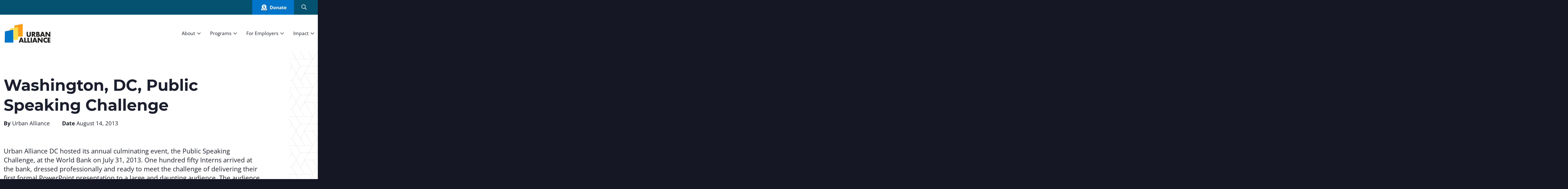

--- FILE ---
content_type: text/html; charset=UTF-8
request_url: https://www.urbanalliance.org/washington-dc-public-speaking-challenge/
body_size: 17300
content:
<!DOCTYPE html>
<!--[if IE 7]><html class="ie ie7 ltie8 ltie9" lang="en-US"><![endif]-->
<!--[if IE 8]><html class="ie ie8 ltie9" lang="en-US"><![endif]-->
<!--[if !(IE 7) | !(IE 8) ]><!-->
<html lang="en-US">
<!--<![endif]-->
<head>
	<meta charset="UTF-8">
	<meta name="viewport" content="width=device-width, height=device-height, initial-scale=1.0, minimum-scale=1.0, maximum-scale=1.0">

	<link rel="profile" href="http://gmpg.org/xfn/11">
	<link rel="pingback" href="https://www.urbanalliance.org/xmlrpc.php" />
	
	<script>(function(html){html.className = html.className.replace(/\bno-js\b/,'js')})(document.documentElement);</script>
<meta name='robots' content='index, follow, max-image-preview:large, max-snippet:-1, max-video-preview:-1' />
	<style>img:is([sizes="auto" i], [sizes^="auto," i]) { contain-intrinsic-size: 3000px 1500px }</style>
	
	<!-- This site is optimized with the Yoast SEO plugin v26.8 - https://yoast.com/product/yoast-seo-wordpress/ -->
	<title>Washington, DC, Public Speaking Challenge - Urban Alliance</title>
	<link rel="canonical" href="https://www.urbanalliance.org/washington-dc-public-speaking-challenge/" />
	<meta property="og:locale" content="en_US" />
	<meta property="og:type" content="article" />
	<meta property="og:title" content="Washington, DC, Public Speaking Challenge - Urban Alliance" />
	<meta property="og:description" content="Urban Alliance DC hosted its annual culminating event, the Public Speaking Challenge, at the World Bank on July 31, 2013. One hundred fifty Interns arrived at the bank, dressed professionally and ready to meet the challenge of delivering their first formal PowerPoint presentation to a large and daunting audience. The audience included local business leaders, [&hellip;]" />
	<meta property="og:url" content="https://www.urbanalliance.org/washington-dc-public-speaking-challenge/" />
	<meta property="og:site_name" content="Urban Alliance" />
	<meta property="article:publisher" content="https://www.facebook.com/UrbanAlliance" />
	<meta property="article:published_time" content="2013-08-14T01:34:22+00:00" />
	<meta property="article:modified_time" content="2021-11-09T22:49:14+00:00" />
	<meta name="author" content="Urban Alliance" />
	<meta name="twitter:card" content="summary_large_image" />
	<meta name="twitter:creator" content="@UrbanAlliance" />
	<meta name="twitter:site" content="@UrbanAlliance" />
	<meta name="twitter:label1" content="Written by" />
	<meta name="twitter:data1" content="Urban Alliance" />
	<meta name="twitter:label2" content="Est. reading time" />
	<meta name="twitter:data2" content="4 minutes" />
	<script type="application/ld+json" class="yoast-schema-graph">{"@context":"https://schema.org","@graph":[{"@type":"Article","@id":"https://www.urbanalliance.org/washington-dc-public-speaking-challenge/#article","isPartOf":{"@id":"https://www.urbanalliance.org/washington-dc-public-speaking-challenge/"},"author":{"name":"Urban Alliance","@id":"https://www.urbanalliance.org/#/schema/person/c304142ea7a3f943efbeb86092b14818"},"headline":"Washington, DC, Public Speaking Challenge","datePublished":"2013-08-14T01:34:22+00:00","dateModified":"2021-11-09T22:49:14+00:00","mainEntityOfPage":{"@id":"https://www.urbanalliance.org/washington-dc-public-speaking-challenge/"},"wordCount":870,"commentCount":0,"publisher":{"@id":"https://www.urbanalliance.org/#organization"},"articleSection":["Post"],"inLanguage":"en-US","potentialAction":[{"@type":"CommentAction","name":"Comment","target":["https://www.urbanalliance.org/washington-dc-public-speaking-challenge/#respond"]}]},{"@type":"WebPage","@id":"https://www.urbanalliance.org/washington-dc-public-speaking-challenge/","url":"https://www.urbanalliance.org/washington-dc-public-speaking-challenge/","name":"Washington, DC, Public Speaking Challenge - Urban Alliance","isPartOf":{"@id":"https://www.urbanalliance.org/#website"},"datePublished":"2013-08-14T01:34:22+00:00","dateModified":"2021-11-09T22:49:14+00:00","breadcrumb":{"@id":"https://www.urbanalliance.org/washington-dc-public-speaking-challenge/#breadcrumb"},"inLanguage":"en-US","potentialAction":[{"@type":"ReadAction","target":["https://www.urbanalliance.org/washington-dc-public-speaking-challenge/"]}]},{"@type":"BreadcrumbList","@id":"https://www.urbanalliance.org/washington-dc-public-speaking-challenge/#breadcrumb","itemListElement":[{"@type":"ListItem","position":1,"name":"Home","item":"https://www.urbanalliance.org/"},{"@type":"ListItem","position":2,"name":"Washington, DC, Public Speaking Challenge"}]},{"@type":"WebSite","@id":"https://www.urbanalliance.org/#website","url":"https://www.urbanalliance.org/","name":"Urban Alliance","description":"Urban Alliance connects young people to economic success.","publisher":{"@id":"https://www.urbanalliance.org/#organization"},"potentialAction":[{"@type":"SearchAction","target":{"@type":"EntryPoint","urlTemplate":"https://www.urbanalliance.org/?s={search_term_string}"},"query-input":{"@type":"PropertyValueSpecification","valueRequired":true,"valueName":"search_term_string"}}],"inLanguage":"en-US"},{"@type":"Organization","@id":"https://www.urbanalliance.org/#organization","name":"Urban Alliance","url":"https://www.urbanalliance.org/","logo":{"@type":"ImageObject","inLanguage":"en-US","@id":"https://www.urbanalliance.org/#/schema/logo/image/","url":"https://www.urbanalliance.org/wp-content/uploads/2023/06/UA_Horiz_rgb-1.svg","contentUrl":"https://www.urbanalliance.org/wp-content/uploads/2023/06/UA_Horiz_rgb-1.svg","width":452,"height":216,"caption":"Urban Alliance"},"image":{"@id":"https://www.urbanalliance.org/#/schema/logo/image/"},"sameAs":["https://www.facebook.com/UrbanAlliance","https://x.com/UrbanAlliance"]},{"@type":"Person","@id":"https://www.urbanalliance.org/#/schema/person/c304142ea7a3f943efbeb86092b14818","name":"Urban Alliance","image":{"@type":"ImageObject","inLanguage":"en-US","@id":"https://www.urbanalliance.org/#/schema/person/image/","url":"https://secure.gravatar.com/avatar/ae970d27df8752e1559ba4e66c2c3c1433b9b6a4eabaaacdadbfe099b3046975?s=96&d=mm&r=g","contentUrl":"https://secure.gravatar.com/avatar/ae970d27df8752e1559ba4e66c2c3c1433b9b6a4eabaaacdadbfe099b3046975?s=96&d=mm&r=g","caption":"Urban Alliance"},"url":"https://www.urbanalliance.org/author/premy/"}]}</script>
	<!-- / Yoast SEO plugin. -->


<link rel="alternate" type="application/rss+xml" title="Urban Alliance &raquo; Feed" href="https://www.urbanalliance.org/feed/" />
<link rel="alternate" type="application/rss+xml" title="Urban Alliance &raquo; Comments Feed" href="https://www.urbanalliance.org/comments/feed/" />
<link rel="alternate" type="application/rss+xml" title="Urban Alliance &raquo; Washington, DC, Public Speaking Challenge Comments Feed" href="https://www.urbanalliance.org/washington-dc-public-speaking-challenge/feed/" />
		<!-- This site uses the Google Analytics by MonsterInsights plugin v9.11.1 - Using Analytics tracking - https://www.monsterinsights.com/ -->
							<script src="//www.googletagmanager.com/gtag/js?id=G-HQKKRHX9H7"  data-cfasync="false" data-wpfc-render="false" type="text/javascript" async></script>
			<script data-cfasync="false" data-wpfc-render="false" type="text/javascript">
				var mi_version = '9.11.1';
				var mi_track_user = true;
				var mi_no_track_reason = '';
								var MonsterInsightsDefaultLocations = {"page_location":"https:\/\/www.urbanalliance.org\/washington-dc-public-speaking-challenge\/"};
								MonsterInsightsDefaultLocations.page_location = window.location.href;
								if ( typeof MonsterInsightsPrivacyGuardFilter === 'function' ) {
					var MonsterInsightsLocations = (typeof MonsterInsightsExcludeQuery === 'object') ? MonsterInsightsPrivacyGuardFilter( MonsterInsightsExcludeQuery ) : MonsterInsightsPrivacyGuardFilter( MonsterInsightsDefaultLocations );
				} else {
					var MonsterInsightsLocations = (typeof MonsterInsightsExcludeQuery === 'object') ? MonsterInsightsExcludeQuery : MonsterInsightsDefaultLocations;
				}

								var disableStrs = [
										'ga-disable-G-HQKKRHX9H7',
									];

				/* Function to detect opted out users */
				function __gtagTrackerIsOptedOut() {
					for (var index = 0; index < disableStrs.length; index++) {
						if (document.cookie.indexOf(disableStrs[index] + '=true') > -1) {
							return true;
						}
					}

					return false;
				}

				/* Disable tracking if the opt-out cookie exists. */
				if (__gtagTrackerIsOptedOut()) {
					for (var index = 0; index < disableStrs.length; index++) {
						window[disableStrs[index]] = true;
					}
				}

				/* Opt-out function */
				function __gtagTrackerOptout() {
					for (var index = 0; index < disableStrs.length; index++) {
						document.cookie = disableStrs[index] + '=true; expires=Thu, 31 Dec 2099 23:59:59 UTC; path=/';
						window[disableStrs[index]] = true;
					}
				}

				if ('undefined' === typeof gaOptout) {
					function gaOptout() {
						__gtagTrackerOptout();
					}
				}
								window.dataLayer = window.dataLayer || [];

				window.MonsterInsightsDualTracker = {
					helpers: {},
					trackers: {},
				};
				if (mi_track_user) {
					function __gtagDataLayer() {
						dataLayer.push(arguments);
					}

					function __gtagTracker(type, name, parameters) {
						if (!parameters) {
							parameters = {};
						}

						if (parameters.send_to) {
							__gtagDataLayer.apply(null, arguments);
							return;
						}

						if (type === 'event') {
														parameters.send_to = monsterinsights_frontend.v4_id;
							var hookName = name;
							if (typeof parameters['event_category'] !== 'undefined') {
								hookName = parameters['event_category'] + ':' + name;
							}

							if (typeof MonsterInsightsDualTracker.trackers[hookName] !== 'undefined') {
								MonsterInsightsDualTracker.trackers[hookName](parameters);
							} else {
								__gtagDataLayer('event', name, parameters);
							}
							
						} else {
							__gtagDataLayer.apply(null, arguments);
						}
					}

					__gtagTracker('js', new Date());
					__gtagTracker('set', {
						'developer_id.dZGIzZG': true,
											});
					if ( MonsterInsightsLocations.page_location ) {
						__gtagTracker('set', MonsterInsightsLocations);
					}
										__gtagTracker('config', 'G-HQKKRHX9H7', {"forceSSL":"true","link_attribution":"true"} );
										window.gtag = __gtagTracker;										(function () {
						/* https://developers.google.com/analytics/devguides/collection/analyticsjs/ */
						/* ga and __gaTracker compatibility shim. */
						var noopfn = function () {
							return null;
						};
						var newtracker = function () {
							return new Tracker();
						};
						var Tracker = function () {
							return null;
						};
						var p = Tracker.prototype;
						p.get = noopfn;
						p.set = noopfn;
						p.send = function () {
							var args = Array.prototype.slice.call(arguments);
							args.unshift('send');
							__gaTracker.apply(null, args);
						};
						var __gaTracker = function () {
							var len = arguments.length;
							if (len === 0) {
								return;
							}
							var f = arguments[len - 1];
							if (typeof f !== 'object' || f === null || typeof f.hitCallback !== 'function') {
								if ('send' === arguments[0]) {
									var hitConverted, hitObject = false, action;
									if ('event' === arguments[1]) {
										if ('undefined' !== typeof arguments[3]) {
											hitObject = {
												'eventAction': arguments[3],
												'eventCategory': arguments[2],
												'eventLabel': arguments[4],
												'value': arguments[5] ? arguments[5] : 1,
											}
										}
									}
									if ('pageview' === arguments[1]) {
										if ('undefined' !== typeof arguments[2]) {
											hitObject = {
												'eventAction': 'page_view',
												'page_path': arguments[2],
											}
										}
									}
									if (typeof arguments[2] === 'object') {
										hitObject = arguments[2];
									}
									if (typeof arguments[5] === 'object') {
										Object.assign(hitObject, arguments[5]);
									}
									if ('undefined' !== typeof arguments[1].hitType) {
										hitObject = arguments[1];
										if ('pageview' === hitObject.hitType) {
											hitObject.eventAction = 'page_view';
										}
									}
									if (hitObject) {
										action = 'timing' === arguments[1].hitType ? 'timing_complete' : hitObject.eventAction;
										hitConverted = mapArgs(hitObject);
										__gtagTracker('event', action, hitConverted);
									}
								}
								return;
							}

							function mapArgs(args) {
								var arg, hit = {};
								var gaMap = {
									'eventCategory': 'event_category',
									'eventAction': 'event_action',
									'eventLabel': 'event_label',
									'eventValue': 'event_value',
									'nonInteraction': 'non_interaction',
									'timingCategory': 'event_category',
									'timingVar': 'name',
									'timingValue': 'value',
									'timingLabel': 'event_label',
									'page': 'page_path',
									'location': 'page_location',
									'title': 'page_title',
									'referrer' : 'page_referrer',
								};
								for (arg in args) {
																		if (!(!args.hasOwnProperty(arg) || !gaMap.hasOwnProperty(arg))) {
										hit[gaMap[arg]] = args[arg];
									} else {
										hit[arg] = args[arg];
									}
								}
								return hit;
							}

							try {
								f.hitCallback();
							} catch (ex) {
							}
						};
						__gaTracker.create = newtracker;
						__gaTracker.getByName = newtracker;
						__gaTracker.getAll = function () {
							return [];
						};
						__gaTracker.remove = noopfn;
						__gaTracker.loaded = true;
						window['__gaTracker'] = __gaTracker;
					})();
									} else {
										console.log("");
					(function () {
						function __gtagTracker() {
							return null;
						}

						window['__gtagTracker'] = __gtagTracker;
						window['gtag'] = __gtagTracker;
					})();
									}
			</script>
							<!-- / Google Analytics by MonsterInsights -->
		<script type="text/javascript">
/* <![CDATA[ */
window._wpemojiSettings = {"baseUrl":"https:\/\/s.w.org\/images\/core\/emoji\/16.0.1\/72x72\/","ext":".png","svgUrl":"https:\/\/s.w.org\/images\/core\/emoji\/16.0.1\/svg\/","svgExt":".svg","source":{"concatemoji":"https:\/\/www.urbanalliance.org\/wp-includes\/js\/wp-emoji-release.min.js?ver=6.8.3"}};
/*! This file is auto-generated */
!function(s,n){var o,i,e;function c(e){try{var t={supportTests:e,timestamp:(new Date).valueOf()};sessionStorage.setItem(o,JSON.stringify(t))}catch(e){}}function p(e,t,n){e.clearRect(0,0,e.canvas.width,e.canvas.height),e.fillText(t,0,0);var t=new Uint32Array(e.getImageData(0,0,e.canvas.width,e.canvas.height).data),a=(e.clearRect(0,0,e.canvas.width,e.canvas.height),e.fillText(n,0,0),new Uint32Array(e.getImageData(0,0,e.canvas.width,e.canvas.height).data));return t.every(function(e,t){return e===a[t]})}function u(e,t){e.clearRect(0,0,e.canvas.width,e.canvas.height),e.fillText(t,0,0);for(var n=e.getImageData(16,16,1,1),a=0;a<n.data.length;a++)if(0!==n.data[a])return!1;return!0}function f(e,t,n,a){switch(t){case"flag":return n(e,"\ud83c\udff3\ufe0f\u200d\u26a7\ufe0f","\ud83c\udff3\ufe0f\u200b\u26a7\ufe0f")?!1:!n(e,"\ud83c\udde8\ud83c\uddf6","\ud83c\udde8\u200b\ud83c\uddf6")&&!n(e,"\ud83c\udff4\udb40\udc67\udb40\udc62\udb40\udc65\udb40\udc6e\udb40\udc67\udb40\udc7f","\ud83c\udff4\u200b\udb40\udc67\u200b\udb40\udc62\u200b\udb40\udc65\u200b\udb40\udc6e\u200b\udb40\udc67\u200b\udb40\udc7f");case"emoji":return!a(e,"\ud83e\udedf")}return!1}function g(e,t,n,a){var r="undefined"!=typeof WorkerGlobalScope&&self instanceof WorkerGlobalScope?new OffscreenCanvas(300,150):s.createElement("canvas"),o=r.getContext("2d",{willReadFrequently:!0}),i=(o.textBaseline="top",o.font="600 32px Arial",{});return e.forEach(function(e){i[e]=t(o,e,n,a)}),i}function t(e){var t=s.createElement("script");t.src=e,t.defer=!0,s.head.appendChild(t)}"undefined"!=typeof Promise&&(o="wpEmojiSettingsSupports",i=["flag","emoji"],n.supports={everything:!0,everythingExceptFlag:!0},e=new Promise(function(e){s.addEventListener("DOMContentLoaded",e,{once:!0})}),new Promise(function(t){var n=function(){try{var e=JSON.parse(sessionStorage.getItem(o));if("object"==typeof e&&"number"==typeof e.timestamp&&(new Date).valueOf()<e.timestamp+604800&&"object"==typeof e.supportTests)return e.supportTests}catch(e){}return null}();if(!n){if("undefined"!=typeof Worker&&"undefined"!=typeof OffscreenCanvas&&"undefined"!=typeof URL&&URL.createObjectURL&&"undefined"!=typeof Blob)try{var e="postMessage("+g.toString()+"("+[JSON.stringify(i),f.toString(),p.toString(),u.toString()].join(",")+"));",a=new Blob([e],{type:"text/javascript"}),r=new Worker(URL.createObjectURL(a),{name:"wpTestEmojiSupports"});return void(r.onmessage=function(e){c(n=e.data),r.terminate(),t(n)})}catch(e){}c(n=g(i,f,p,u))}t(n)}).then(function(e){for(var t in e)n.supports[t]=e[t],n.supports.everything=n.supports.everything&&n.supports[t],"flag"!==t&&(n.supports.everythingExceptFlag=n.supports.everythingExceptFlag&&n.supports[t]);n.supports.everythingExceptFlag=n.supports.everythingExceptFlag&&!n.supports.flag,n.DOMReady=!1,n.readyCallback=function(){n.DOMReady=!0}}).then(function(){return e}).then(function(){var e;n.supports.everything||(n.readyCallback(),(e=n.source||{}).concatemoji?t(e.concatemoji):e.wpemoji&&e.twemoji&&(t(e.twemoji),t(e.wpemoji)))}))}((window,document),window._wpemojiSettings);
/* ]]> */
</script>
<link rel='stylesheet' id='ua-style-fontawesome-css' href='https://www.urbanalliance.org/wp-content/themes/urbanalliance/assets/css/fontawesome.min.css?ver=6.8.3' type='text/css' media='all' />
<style id='wp-emoji-styles-inline-css' type='text/css'>

	img.wp-smiley, img.emoji {
		display: inline !important;
		border: none !important;
		box-shadow: none !important;
		height: 1em !important;
		width: 1em !important;
		margin: 0 0.07em !important;
		vertical-align: -0.1em !important;
		background: none !important;
		padding: 0 !important;
	}
</style>
<link rel='stylesheet' id='wp-block-library-css' href='https://www.urbanalliance.org/wp-includes/css/dist/block-library/style.min.css?ver=6.8.3' type='text/css' media='all' />
<style id='classic-theme-styles-inline-css' type='text/css'>
/*! This file is auto-generated */
.wp-block-button__link{color:#fff;background-color:#32373c;border-radius:9999px;box-shadow:none;text-decoration:none;padding:calc(.667em + 2px) calc(1.333em + 2px);font-size:1.125em}.wp-block-file__button{background:#32373c;color:#fff;text-decoration:none}
</style>
<style id='global-styles-inline-css' type='text/css'>
:root{--wp--preset--aspect-ratio--square: 1;--wp--preset--aspect-ratio--4-3: 4/3;--wp--preset--aspect-ratio--3-4: 3/4;--wp--preset--aspect-ratio--3-2: 3/2;--wp--preset--aspect-ratio--2-3: 2/3;--wp--preset--aspect-ratio--16-9: 16/9;--wp--preset--aspect-ratio--9-16: 9/16;--wp--preset--color--black: #000000;--wp--preset--color--cyan-bluish-gray: #abb8c3;--wp--preset--color--white: #ffffff;--wp--preset--color--pale-pink: #f78da7;--wp--preset--color--vivid-red: #cf2e2e;--wp--preset--color--luminous-vivid-orange: #ff6900;--wp--preset--color--luminous-vivid-amber: #fcb900;--wp--preset--color--light-green-cyan: #7bdcb5;--wp--preset--color--vivid-green-cyan: #00d084;--wp--preset--color--pale-cyan-blue: #8ed1fc;--wp--preset--color--vivid-cyan-blue: #0693e3;--wp--preset--color--vivid-purple: #9b51e0;--wp--preset--gradient--vivid-cyan-blue-to-vivid-purple: linear-gradient(135deg,rgba(6,147,227,1) 0%,rgb(155,81,224) 100%);--wp--preset--gradient--light-green-cyan-to-vivid-green-cyan: linear-gradient(135deg,rgb(122,220,180) 0%,rgb(0,208,130) 100%);--wp--preset--gradient--luminous-vivid-amber-to-luminous-vivid-orange: linear-gradient(135deg,rgba(252,185,0,1) 0%,rgba(255,105,0,1) 100%);--wp--preset--gradient--luminous-vivid-orange-to-vivid-red: linear-gradient(135deg,rgba(255,105,0,1) 0%,rgb(207,46,46) 100%);--wp--preset--gradient--very-light-gray-to-cyan-bluish-gray: linear-gradient(135deg,rgb(238,238,238) 0%,rgb(169,184,195) 100%);--wp--preset--gradient--cool-to-warm-spectrum: linear-gradient(135deg,rgb(74,234,220) 0%,rgb(151,120,209) 20%,rgb(207,42,186) 40%,rgb(238,44,130) 60%,rgb(251,105,98) 80%,rgb(254,248,76) 100%);--wp--preset--gradient--blush-light-purple: linear-gradient(135deg,rgb(255,206,236) 0%,rgb(152,150,240) 100%);--wp--preset--gradient--blush-bordeaux: linear-gradient(135deg,rgb(254,205,165) 0%,rgb(254,45,45) 50%,rgb(107,0,62) 100%);--wp--preset--gradient--luminous-dusk: linear-gradient(135deg,rgb(255,203,112) 0%,rgb(199,81,192) 50%,rgb(65,88,208) 100%);--wp--preset--gradient--pale-ocean: linear-gradient(135deg,rgb(255,245,203) 0%,rgb(182,227,212) 50%,rgb(51,167,181) 100%);--wp--preset--gradient--electric-grass: linear-gradient(135deg,rgb(202,248,128) 0%,rgb(113,206,126) 100%);--wp--preset--gradient--midnight: linear-gradient(135deg,rgb(2,3,129) 0%,rgb(40,116,252) 100%);--wp--preset--font-size--small: 13px;--wp--preset--font-size--medium: 20px;--wp--preset--font-size--large: 36px;--wp--preset--font-size--x-large: 42px;--wp--preset--spacing--20: 0.44rem;--wp--preset--spacing--30: 0.67rem;--wp--preset--spacing--40: 1rem;--wp--preset--spacing--50: 1.5rem;--wp--preset--spacing--60: 2.25rem;--wp--preset--spacing--70: 3.38rem;--wp--preset--spacing--80: 5.06rem;--wp--preset--shadow--natural: 6px 6px 9px rgba(0, 0, 0, 0.2);--wp--preset--shadow--deep: 12px 12px 50px rgba(0, 0, 0, 0.4);--wp--preset--shadow--sharp: 6px 6px 0px rgba(0, 0, 0, 0.2);--wp--preset--shadow--outlined: 6px 6px 0px -3px rgba(255, 255, 255, 1), 6px 6px rgba(0, 0, 0, 1);--wp--preset--shadow--crisp: 6px 6px 0px rgba(0, 0, 0, 1);}:where(.is-layout-flex){gap: 0.5em;}:where(.is-layout-grid){gap: 0.5em;}body .is-layout-flex{display: flex;}.is-layout-flex{flex-wrap: wrap;align-items: center;}.is-layout-flex > :is(*, div){margin: 0;}body .is-layout-grid{display: grid;}.is-layout-grid > :is(*, div){margin: 0;}:where(.wp-block-columns.is-layout-flex){gap: 2em;}:where(.wp-block-columns.is-layout-grid){gap: 2em;}:where(.wp-block-post-template.is-layout-flex){gap: 1.25em;}:where(.wp-block-post-template.is-layout-grid){gap: 1.25em;}.has-black-color{color: var(--wp--preset--color--black) !important;}.has-cyan-bluish-gray-color{color: var(--wp--preset--color--cyan-bluish-gray) !important;}.has-white-color{color: var(--wp--preset--color--white) !important;}.has-pale-pink-color{color: var(--wp--preset--color--pale-pink) !important;}.has-vivid-red-color{color: var(--wp--preset--color--vivid-red) !important;}.has-luminous-vivid-orange-color{color: var(--wp--preset--color--luminous-vivid-orange) !important;}.has-luminous-vivid-amber-color{color: var(--wp--preset--color--luminous-vivid-amber) !important;}.has-light-green-cyan-color{color: var(--wp--preset--color--light-green-cyan) !important;}.has-vivid-green-cyan-color{color: var(--wp--preset--color--vivid-green-cyan) !important;}.has-pale-cyan-blue-color{color: var(--wp--preset--color--pale-cyan-blue) !important;}.has-vivid-cyan-blue-color{color: var(--wp--preset--color--vivid-cyan-blue) !important;}.has-vivid-purple-color{color: var(--wp--preset--color--vivid-purple) !important;}.has-black-background-color{background-color: var(--wp--preset--color--black) !important;}.has-cyan-bluish-gray-background-color{background-color: var(--wp--preset--color--cyan-bluish-gray) !important;}.has-white-background-color{background-color: var(--wp--preset--color--white) !important;}.has-pale-pink-background-color{background-color: var(--wp--preset--color--pale-pink) !important;}.has-vivid-red-background-color{background-color: var(--wp--preset--color--vivid-red) !important;}.has-luminous-vivid-orange-background-color{background-color: var(--wp--preset--color--luminous-vivid-orange) !important;}.has-luminous-vivid-amber-background-color{background-color: var(--wp--preset--color--luminous-vivid-amber) !important;}.has-light-green-cyan-background-color{background-color: var(--wp--preset--color--light-green-cyan) !important;}.has-vivid-green-cyan-background-color{background-color: var(--wp--preset--color--vivid-green-cyan) !important;}.has-pale-cyan-blue-background-color{background-color: var(--wp--preset--color--pale-cyan-blue) !important;}.has-vivid-cyan-blue-background-color{background-color: var(--wp--preset--color--vivid-cyan-blue) !important;}.has-vivid-purple-background-color{background-color: var(--wp--preset--color--vivid-purple) !important;}.has-black-border-color{border-color: var(--wp--preset--color--black) !important;}.has-cyan-bluish-gray-border-color{border-color: var(--wp--preset--color--cyan-bluish-gray) !important;}.has-white-border-color{border-color: var(--wp--preset--color--white) !important;}.has-pale-pink-border-color{border-color: var(--wp--preset--color--pale-pink) !important;}.has-vivid-red-border-color{border-color: var(--wp--preset--color--vivid-red) !important;}.has-luminous-vivid-orange-border-color{border-color: var(--wp--preset--color--luminous-vivid-orange) !important;}.has-luminous-vivid-amber-border-color{border-color: var(--wp--preset--color--luminous-vivid-amber) !important;}.has-light-green-cyan-border-color{border-color: var(--wp--preset--color--light-green-cyan) !important;}.has-vivid-green-cyan-border-color{border-color: var(--wp--preset--color--vivid-green-cyan) !important;}.has-pale-cyan-blue-border-color{border-color: var(--wp--preset--color--pale-cyan-blue) !important;}.has-vivid-cyan-blue-border-color{border-color: var(--wp--preset--color--vivid-cyan-blue) !important;}.has-vivid-purple-border-color{border-color: var(--wp--preset--color--vivid-purple) !important;}.has-vivid-cyan-blue-to-vivid-purple-gradient-background{background: var(--wp--preset--gradient--vivid-cyan-blue-to-vivid-purple) !important;}.has-light-green-cyan-to-vivid-green-cyan-gradient-background{background: var(--wp--preset--gradient--light-green-cyan-to-vivid-green-cyan) !important;}.has-luminous-vivid-amber-to-luminous-vivid-orange-gradient-background{background: var(--wp--preset--gradient--luminous-vivid-amber-to-luminous-vivid-orange) !important;}.has-luminous-vivid-orange-to-vivid-red-gradient-background{background: var(--wp--preset--gradient--luminous-vivid-orange-to-vivid-red) !important;}.has-very-light-gray-to-cyan-bluish-gray-gradient-background{background: var(--wp--preset--gradient--very-light-gray-to-cyan-bluish-gray) !important;}.has-cool-to-warm-spectrum-gradient-background{background: var(--wp--preset--gradient--cool-to-warm-spectrum) !important;}.has-blush-light-purple-gradient-background{background: var(--wp--preset--gradient--blush-light-purple) !important;}.has-blush-bordeaux-gradient-background{background: var(--wp--preset--gradient--blush-bordeaux) !important;}.has-luminous-dusk-gradient-background{background: var(--wp--preset--gradient--luminous-dusk) !important;}.has-pale-ocean-gradient-background{background: var(--wp--preset--gradient--pale-ocean) !important;}.has-electric-grass-gradient-background{background: var(--wp--preset--gradient--electric-grass) !important;}.has-midnight-gradient-background{background: var(--wp--preset--gradient--midnight) !important;}.has-small-font-size{font-size: var(--wp--preset--font-size--small) !important;}.has-medium-font-size{font-size: var(--wp--preset--font-size--medium) !important;}.has-large-font-size{font-size: var(--wp--preset--font-size--large) !important;}.has-x-large-font-size{font-size: var(--wp--preset--font-size--x-large) !important;}
:where(.wp-block-post-template.is-layout-flex){gap: 1.25em;}:where(.wp-block-post-template.is-layout-grid){gap: 1.25em;}
:where(.wp-block-columns.is-layout-flex){gap: 2em;}:where(.wp-block-columns.is-layout-grid){gap: 2em;}
:root :where(.wp-block-pullquote){font-size: 1.5em;line-height: 1.6;}
</style>
<link rel='stylesheet' id='ctct_form_styles-css' href='https://www.urbanalliance.org/wp-content/plugins/constant-contact-forms/assets/css/style.css?ver=2.16.0' type='text/css' media='all' />
<link rel='stylesheet' id='ua-style-css' href='https://www.urbanalliance.org/wp-content/themes/urbanalliance/style.css?ver=6.8.3' type='text/css' media='all' />
<link rel='stylesheet' id='vs-elementor-elements-css-slick-css' href='https://www.urbanalliance.org/wp-content/plugins/vs-elementor/assets/css/slick.css?ver=6.8.3' type='text/css' media='all' />
<link rel='stylesheet' id='vs-elementor-elements-css-vs-elementor-css' href='https://www.urbanalliance.org/wp-content/plugins/vs-elementor/assets/css/vs-elementor.css?ver=6.8.3' type='text/css' media='all' />
<link rel='stylesheet' id='css-ua-thememeta-css' href='https://www.urbanalliance.org/wp-content/themes/urbanalliance/assets/css/admin.min.css?ver=6.8.3' type='text/css' media='all' />
<script type="text/javascript" src="https://www.urbanalliance.org/wp-content/plugins/google-analytics-for-wordpress/assets/js/frontend-gtag.min.js?ver=9.11.1" id="monsterinsights-frontend-script-js" async="async" data-wp-strategy="async"></script>
<script data-cfasync="false" data-wpfc-render="false" type="text/javascript" id='monsterinsights-frontend-script-js-extra'>/* <![CDATA[ */
var monsterinsights_frontend = {"js_events_tracking":"true","download_extensions":"doc,pdf,ppt,zip,xls,docx,pptx,xlsx","inbound_paths":"[{\"path\":\"\\\/go\\\/\",\"label\":\"affiliate\"},{\"path\":\"\\\/recommend\\\/\",\"label\":\"affiliate\"}]","home_url":"https:\/\/www.urbanalliance.org","hash_tracking":"false","v4_id":"G-HQKKRHX9H7"};/* ]]> */
</script>
<script type="text/javascript" src="https://www.urbanalliance.org/wp-includes/js/jquery/jquery.min.js?ver=3.7.1" id="jquery-core-js"></script>
<script type="text/javascript" src="https://www.urbanalliance.org/wp-includes/js/jquery/jquery-migrate.min.js?ver=3.4.1" id="jquery-migrate-js"></script>
<link rel="https://api.w.org/" href="https://www.urbanalliance.org/wp-json/" /><link rel="alternate" title="JSON" type="application/json" href="https://www.urbanalliance.org/wp-json/wp/v2/posts/10860" /><link rel="EditURI" type="application/rsd+xml" title="RSD" href="https://www.urbanalliance.org/xmlrpc.php?rsd" />
<link rel='shortlink' href='https://www.urbanalliance.org/?p=10860' />
<link rel="alternate" title="oEmbed (JSON)" type="application/json+oembed" href="https://www.urbanalliance.org/wp-json/oembed/1.0/embed?url=https%3A%2F%2Fwww.urbanalliance.org%2Fwashington-dc-public-speaking-challenge%2F" />
<link rel="alternate" title="oEmbed (XML)" type="text/xml+oembed" href="https://www.urbanalliance.org/wp-json/oembed/1.0/embed?url=https%3A%2F%2Fwww.urbanalliance.org%2Fwashington-dc-public-speaking-challenge%2F&#038;format=xml" />
<meta name="generator" content="Elementor 3.34.4; features: additional_custom_breakpoints; settings: css_print_method-internal, google_font-enabled, font_display-auto">
			<style>
				.e-con.e-parent:nth-of-type(n+4):not(.e-lazyloaded):not(.e-no-lazyload),
				.e-con.e-parent:nth-of-type(n+4):not(.e-lazyloaded):not(.e-no-lazyload) * {
					background-image: none !important;
				}
				@media screen and (max-height: 1024px) {
					.e-con.e-parent:nth-of-type(n+3):not(.e-lazyloaded):not(.e-no-lazyload),
					.e-con.e-parent:nth-of-type(n+3):not(.e-lazyloaded):not(.e-no-lazyload) * {
						background-image: none !important;
					}
				}
				@media screen and (max-height: 640px) {
					.e-con.e-parent:nth-of-type(n+2):not(.e-lazyloaded):not(.e-no-lazyload),
					.e-con.e-parent:nth-of-type(n+2):not(.e-lazyloaded):not(.e-no-lazyload) * {
						background-image: none !important;
					}
				}
			</style>
			<link rel="icon" href="https://www.urbanalliance.org/wp-content/uploads/2021/10/logo_urban_alliance_favicon.svg" sizes="32x32" />
<link rel="icon" href="https://www.urbanalliance.org/wp-content/uploads/2021/10/logo_urban_alliance_favicon.svg" sizes="192x192" />
<link rel="apple-touch-icon" href="https://www.urbanalliance.org/wp-content/uploads/2021/10/logo_urban_alliance_favicon.svg" />
<meta name="msapplication-TileImage" content="https://www.urbanalliance.org/wp-content/uploads/2021/10/logo_urban_alliance_favicon.svg" />
		<style type="text/css" id="wp-custom-css">
			#section-main .vs-widget-wrapper.vs-textblock .vs-textblock-description :last-child {
	padding-bottom: 20px;
}

#section-header .sec-header .sec-header-inner .header-navigation-wrapper.primary>.container>.row>.col-12.header-navigation-inner .header-logo {
	margin:0;
	height: 100%;
}

#section-header .sec-header .sec-header-inner .header-navigation-wrapper.primary>.container>.row>.col-12.header-navigation-inner .header-logo a {
	display: inline-flex;
}

@media screen and (max-width: 900px){
#section-header .sec-header .sec-header-inner .header-navigation-wrapper.primary>.container>.row>.col-12.header-navigation-inner {
	height:120px;
}
}

		</style>
		
				
</head>
<body class="wp-singular post-template-default single single-post postid-10860 single-format-standard wp-custom-logo wp-theme-urbanalliance ctct-urbanalliance elementor-default elementor-kit-9" id="page-top">

<section id="sr-top-navigation" class="sr-only" role="navigation" aria-labelledby="role-top-navigation">
    <h2 id="role-top-navigation">Navigate within current page using the following navigation:</h2>

    <ul>
        <li><a href="#section-header" title="Go to the page header">Page Header</a></li>
        <li><a href="#header-donate" title="Go to the header donation link and Site Search">Header Donate Link and Site Search</a></li>
        <li><a href="#header-nav" title="Go to the header navigation">Header Navigation</a></li>
        <li><a href="#section-main" title="Go to page content">Page Content</a></li>
        <li><a href="#section-footer" title="Go to the page footer">Page Footer</a></li>
        <li><a href="#page-bottom" title="Go to the bottom of the page">Bottom of Page</a></li>
    </ul>
</section>

<header id="section-header" class="section-header" role="header" aria-label="Header">
	
		<div class="sec-header">
		<div class="sec-header-inner">

						<div class="header-navigation-wrapper secondary">
				<div class="container">
					<div class="row">
						<div class="col-12 header-navigation-inner">

                            <div class="header-nav-search-wrapper">

                                                                
<ul id="header-secondary-nav-list" class="menu menu-header-nav-list"><li id="menu-item-11959" class="donate menu-item menu-item-type-custom menu-item-object-custom menu-item-11959"><a target="_blank" href="https://support.theurbanalliance.org/campaign/donate-to-urban-alliance/c429003" title="Click to Donate"><span>Donate</span></a></li>
</ul>                                
                                                                


<form role="search" method="get" class="search-form" action="https://www.urbanalliance.org/">

	<a href="#" class="btn-header-search">
        <span class="sr-only">Open Search</span>
    </a>

	<div class="search-frame">
        <div class="search-frame-inner">

            <label for="search-form-697d46aff06e9" class="sr-only">
                Search Urban Alliance            </label>

            <input type="search"
                id="search-form-697d46aff06e9"
                class="search-field"
                placeholder="Enter Keyword"
                value=""
                name="s" />

            <button type="submit" class="button btn-header-search-submit" title="Click to Submit Search">
                <span>
                    Search                </span>
            </button>

            <button type="button" class="button btn-header-search-cancel" title="Click to Cancel Search">
                <span class="sr-only">
                    Cancel Search                </span>
            </button>

        </div>
	</div>
</form>                                
                            </div>

						</div>
					</div>
				</div>
			</div>
			
						<div id="header-nav" class="header-navigation-wrapper primary">
				<div class="container">
					<div class="row">
						<div class="col-12 header-navigation-inner">
							
														
<div class="header-logo">
	<a href="https://www.urbanalliance.org/" class="custom-logo-link" rel="home"><img width="452" height="216" src="https://www.urbanalliance.org/wp-content/uploads/2023/06/UA_Horiz_rgb-1.svg" class="custom-logo" alt="Urban Alliance" decoding="async" /></a></div>							
														
            <ul id="header-primary-nav-list" class="menu menu-header-nav-list"><li id="menu-item-11752" class="menu-item menu-item-type-post_type menu-item-object-page menu-item-has-children menu-item-11752"><a href="https://www.urbanalliance.org/mission-and-vision/"><span>About</span></a>
<ul class="sub-menu">
	<li id="menu-item-166" class="mission-and-vision menu-item menu-item-type-post_type menu-item-object-page menu-item-166"><a href="https://www.urbanalliance.org/mission-and-vision/" title="Click to View Our Mission and Vission"><span>Vision and Mission</span></a></li>
	<li id="menu-item-167" class="staff-and-board menu-item menu-item-type-post_type menu-item-object-page menu-item-167"><a href="https://www.urbanalliance.org/staff/" title="Click to View the Staff and Board Page"><span>Staff</span></a></li>
	<li id="menu-item-12962" class="menu-item menu-item-type-post_type menu-item-object-page menu-item-12962"><a href="https://www.urbanalliance.org/board/"><span>Board</span></a></li>
	<li id="menu-item-172" class="news-and-press menu-item menu-item-type-post_type menu-item-object-page menu-item-172"><a href="https://www.urbanalliance.org/news-and-press/" title="Click to View News and Press"><span>News and Press</span></a></li>
	<li id="menu-item-163" class="blog menu-item menu-item-type-post_type menu-item-object-page menu-item-163"><a href="https://www.urbanalliance.org/blog/" title="Click to View the Blog"><span>Blog</span></a></li>
	<li id="menu-item-11751" class="menu-item menu-item-type-post_type menu-item-object-page menu-item-11751"><a href="https://www.urbanalliance.org/about/volunteer-opportunities/"><span>Volunteer Opportunities</span></a></li>
	<li id="menu-item-170" class="careers menu-item menu-item-type-post_type menu-item-object-page menu-item-170"><a href="https://www.urbanalliance.org/careers/" title="Click to View the Careers Page"><span>Careers at UA</span></a></li>
	<li id="menu-item-12923" class="menu-item menu-item-type-post_type menu-item-object-page menu-item-12923"><a href="https://www.urbanalliance.org/contact-us/"><span>Contact Us</span></a></li>
</ul>
</li>
<li id="menu-item-145" class="programs menu-item menu-item-type-post_type menu-item-object-page menu-item-has-children menu-item-145"><a href="https://www.urbanalliance.org/programs/" title="Click to View Programs Information"><span>Programs</span></a>
<ul class="sub-menu">
	<li id="menu-item-12725" class="menu-item menu-item-type-post_type menu-item-object-page menu-item-has-children menu-item-12725"><a href="https://www.urbanalliance.org/for-young-adults/high-school-students/"><span>High School Students</span></a>
	<ul class="sub-menu">
		<li id="menu-item-150" class="menu-item menu-item-type-post_type menu-item-object-page menu-item-150"><a href="https://www.urbanalliance.org/high-school-internship-program/"><span>High School Internship Program</span></a></li>
		<li id="menu-item-13780" class="menu-item menu-item-type-post_type menu-item-object-page menu-item-13780"><a href="https://www.urbanalliance.org/programs/11th-grade-workforce-readiness-program/"><span>11th Grade Workforce Readiness Program</span></a></li>
	</ul>
</li>
	<li id="menu-item-11721" class="menu-item menu-item-type-post_type menu-item-object-page menu-item-11721"><a href="https://www.urbanalliance.org/property-management-pathway/"><span>Real Estate Pre-Apprenticeship Program</span></a></li>
	<li id="menu-item-153" class="obama-youth-jobs-corps menu-item menu-item-type-post_type menu-item-object-page menu-item-153"><a href="https://www.urbanalliance.org/obama-youth-jobs-corps/" title="Click to View Obama Youth Jobs Corps"><span>Obama Youth Jobs Corps</span></a></li>
	<li id="menu-item-154" class="teacher-institute menu-item menu-item-type-post_type menu-item-object-page menu-item-154"><a href="https://www.urbanalliance.org/teacher-institute/" title="Click to View the Teacher Institute"><span>Teacher Training Institute</span></a></li>
	<li id="menu-item-155" class="alumni menu-item menu-item-type-post_type menu-item-object-page menu-item-has-children menu-item-155"><a href="https://www.urbanalliance.org/for-young-adults/alumni/" title="Click to View the Alumni Page"><span>Alumni</span></a>
	<ul class="sub-menu">
		<li id="menu-item-139" class="alumni-network-website menu-item menu-item-type-custom menu-item-object-custom menu-item-139"><a target="_blank" href="http://alumni.urbanalliance.org" title="Click to View the Alumni Network Website"><span>Alumni Network Website</span></a></li>
	</ul>
</li>
</ul>
</li>
<li id="menu-item-140" class="for-employers menu-item menu-item-type-post_type menu-item-object-page menu-item-has-children menu-item-140"><a href="https://www.urbanalliance.org/for-employers/" title="Click to View Information for Employers"><span>For Employers</span></a>
<ul class="sub-menu">
	<li id="menu-item-143" class="host-an-intern menu-item menu-item-type-post_type menu-item-object-page menu-item-143"><a href="https://www.urbanalliance.org/for-employers/host-an-intern/" title="Click to View Information on Hosting an Intern"><span>Host an Intern</span></a></li>
	<li id="menu-item-12840" class="menu-item menu-item-type-post_type menu-item-object-page menu-item-12840"><a href="https://www.urbanalliance.org/current-employers/"><span>Current Employers</span></a></li>
	<li id="menu-item-12918" class="menu-item menu-item-type-post_type menu-item-object-page menu-item-12918"><a href="https://www.urbanalliance.org/partners/"><span>Partners</span></a></li>
</ul>
</li>
<li id="menu-item-156" class="impact menu-item menu-item-type-post_type menu-item-object-page menu-item-has-children menu-item-156"><a href="https://www.urbanalliance.org/impact/" title="Click to View Our Impact Information"><span>Impact</span></a>
<ul class="sub-menu">
	<li id="menu-item-159" class="our-impact menu-item menu-item-type-post_type menu-item-object-page menu-item-has-children menu-item-159"><a href="https://www.urbanalliance.org/impact/our-impact/" title="Click to See Our Impact"><span>Our Impact</span></a>
	<ul class="sub-menu">
		<li id="menu-item-160" class="how-we-measure menu-item menu-item-type-post_type menu-item-object-page menu-item-160"><a href="https://www.urbanalliance.org/impact/our-impact/how-we-measure/" title="Click to See How We Measure"><span>How We Measure</span></a></li>
	</ul>
</li>
	<li id="menu-item-162" class="student-stories menu-item menu-item-type-post_type menu-item-object-page menu-item-162"><a href="https://www.urbanalliance.org/impact/student-stories/" title="Click to View Student Stories"><span>Student Stories</span></a></li>
	<li id="menu-item-157" class="annual-report menu-item menu-item-type-post_type menu-item-object-page menu-item-157"><a href="https://www.urbanalliance.org/impact/annual-report/" title="Click to View Our Annual Report"><span>Annual Report</span></a></li>
</ul>
</li>
</ul>    							
						</div>
					</div>
				</div>
			</div>
						
	    </div>
	</div>
		</header>

<main id="section-main" class="section-main" role="main" aria-label="Main">
	
			
	<div class="sec-main">
		<div class="sec-main-inner">

<div class="container content-area post-single">

    <div class="row">
		
						
                <div class="col-12">
	        
<article id="post-10860" class="post-10860 post type-post status-publish format-standard hentry category-post">
	
    <h1 class="title">Washington, DC, Public Speaking Challenge</h1>

	<div class="publish-meta-data">
		<ul>
			<li class="publish-author"><strong>By</strong> Urban Alliance</li>
			<li class="publish-date"><strong>Date</strong> August 14, 2013</li>
		</ul>
	</div>
    
	    
	<div class="entry-content">
		<p>Urban<b><i> </i></b>Alliance<b><i> </i></b>DC hosted<b><i> </i></b>its<b><i> </i></b>annual<b><i> </i></b>culminating<b><i> </i></b>event,<b><i> </i></b>the<b><i> </i></b>Public<b><i> </i></b>Speaking<b><i> </i></b>Challenge,<b><i> </i></b>at<b><i> </i></b>the<b><i> </i></b>World Bank<b><i> </i></b>on July 31, 2013. One hundred fifty<b><i> </i></b>Interns<b><i> </i></b>arrived<b><i> </i></b>at<b><i> </i></b>the<b><i> </i></b>bank,<b><i> </i></b>dressed<b><i> </i></b>professionally<b><i> </i></b>and<b><i> </i></b>ready<b><i> </i></b>to<b><i> </i></b>meet<b><i> </i></b>the<b><i> </i></b>challenge<b><i> </i></b>of<b><i> </i></b>delivering<b><i> </i></b>their<b><i> </i></b>first<b><i> </i></b>formal<b><i> </i></b>PowerPoint<b><i> </i></b>presentation<b><i> </i></b>to<b><i> </i></b>a large and daunting audience. The audience included<b><i> </i></b>local<b><i> </i></b>business<b><i> </i></b>leaders,<b><i> </i></b>mentors,<b><i> </i></b>school<b><i> </i></b>counselors,<b><i> </i></b>funders,<b><i> </i></b>Urban<b><i> </i></b>Alliance<b><i> </i></b>Board<b><i> </i></b>members,<b><i> </i></b>and<b><i> </i></b>other<b><i> </i></b>stakeholders,<b><i> </i></b>45<b><i> </i></b>of<b><i> </i></b>whom<b><i> </i></b>judged<b><i> </i></b>the<b><i> </i></b>Interns’<b><i> </i></b>presentations<b><i> </i></b>on<b><i> </i></b>content,<b><i> </i></b>diction,<b><i> </i></b>and<b><i> </i></b>professional<b><i> </i></b>presentation.  In<b><i> </i></b>an<b><i> </i></b>effort<b><i> </i></b>to<b><i> </i></b>incentivize<b><i> </i></b>hard<b><i> </i></b>work<b><i> </i></b>and<b><i> </i></b>to<b><i> </i></b>communicate<b><i> </i></b>to<b><i> </i></b>the<b><i> </i></b>youth<b><i> </i></b>that<b><i> </i></b>success<b><i> </i></b>in<b><i> </i></b>the<b><i> </i></b>professional<b><i> </i></b>world<b><i> </i></b>is<b><i> </i></b>merit-based,<b><i> </i></b> Urban<b><i> </i></b>Alliance<b><i> </i></b>awards<b><i> </i></b>a<b><i> </i></b>$100<b><i> </i></b>bonus<b><i> </i></b>to<b><i> </i></b>Interns<b><i> </i></b>earning<b><i> </i></b>a<b><i> </i></b>score<b><i> </i></b>of<b><i> </i></b>80%<b><i> </i></b>or<b><i> </i></b>higher<b><i> </i></b>on<b><i> </i></b>their<b><i> </i></b>presentations.<b><i> </i></b> Presentations<b><i> </i></b>focus<b><i> </i></b>on<b><i> </i></b>the<b><i> </i></b>Intern’s<b><i> </i></b>experience<b><i> </i></b>with<b><i> </i></b>Urban<b><i> </i></b>Alliance<b><i> </i></b>over<b><i> </i></b>the<b><i> </i></b>program<b><i> </i></b>year:<b><i> </i></b> this<b><i> </i></b>allows<b><i> </i></b>the<b><i> </i></b>Interns<b><i> </i></b>to<b><i> </i></b>be<b><i> </i></b>the<b><i> </i></b>subject<b><i> </i></b>matter<b><i> </i></b>experts, reporting<b><i> </i></b>on<b><i> </i></b>such<b><i> </i></b>information<b><i> </i></b>as<b><i> </i></b>their<b><i> </i></b>job<b><i> </i></b>site’s<b><i> </i></b>mission,<b><i> </i></b>their<b><i> </i></b>mentor’s<b><i> </i></b>path<b><i> </i></b>to<b><i> </i></b>success,<b><i> </i></b>what<b><i> </i></b>they<b><i> </i></b>learned,<b><i> </i></b>challenges,<b><i> </i></b>accomplishments,<b><i> </i></b>and<b><i> </i></b>how<b><i> </i></b>their<b><i> </i></b>expectations<b><i> </i></b>for<b><i> </i></b>a<b><i> </i></b>professional<b><i> </i></b>workplace<b><i> </i></b>differed<b><i> </i></b>from<b><i> </i></b>the<b><i> </i></b>reality<b><i> </i></b>of<b><i> </i></b>their<b><i> </i></b>experience.<b><i> </i></b> Interns<b><i> </i></b>also<b><i> </i></b>presented<b><i> </i></b>their<b><i> </i></b>post-secondary<b><i> </i></b>plans.</p>
<p>Urban Alliance Interns, Lydia Wood and Devante Hendren, were interviewed on Fox 5 Morning news about their experience with the program. Lydia, a recent graduate of McKinley Tech High School, spoke about her time working for Clark Construction in their HR department. This fall, she will attend North Carolina A&amp;T University where she will study biology. Devante Hendren, also a recent graduate of McKinley Tech High School, shared thoughts about his time as an intern with Corporate Executive Board. This fall, he will attend Delaware State University where he will study engineering physics. To view video of this interview, <a href="http://www.myfoxdc.com/video?autoStart=true&amp;topVideoCatNo=default&amp;clipId=9153938#.UfyE6wf3Klc.gmail">click here</a>.</p>
<p>The next day’s awards breakfast was held at the Woolly Mammoth Theater. Tony Lewis, Vice President &#8211; Verizon’s Mid-Atlantic Region, delivered remarks to our young people about the journeys they are embarking upon. He dispelled many myths about the financial decisions that successful individuals make each and every day and encouraged our interns to use good judgment when faced with these same choices. Mr. Lewis stressed the importance of building up skills in networking, communications, follow through and financial literacy for all of those in attendance. These principles are keys to maintaining momentum on the path to success.</p>
<p>In August of 2012, Hands on DC, an all-volunteer nonprofit dedicated to creating better schools and brighter futures for District of Columbia public school students, approached Urban Alliance with a partnership idea. One way in which Hands on DC fulfills its mission is by providing scholarships to deserving DC young people headed to college. Since Urban Alliance works with approximately 130 young people through its High School Internship Program in DC each year, and 90% of those youth are accepted to a two- or four-year college, both organizations believed that Urban Alliance Interns represented a strong pool of candidates from every DC high school to award scholarship funding. Throughout the year, Hands on DC and Urban Alliance worked to craft and hone a brand new scholarship program naming it the Spirit of Service Scholarship. Award winners participated in at least one Hands on DC volunteering event, beautifying DCPS schools or painting murals, wrote an essay answering the question “what does service mean to you and your community”, and participate in a 10-minute interview before a panel of Hands on DC volunteers and Urban Alliance staff members.</p>
<p>On August 1st, Urban Alliance and Hands on DC were provided the perfect opportunity to recognize Spirit of Service Scholarship recipients. Out of a pool of 14 applicants, four exemplary Urban Alliance Interns were awarded a total of $27,500 to help cover costs associated with their first year of college. The inaugural Spirit of Service Scholarship winners were: Eric Murphy ($7,500 – attending Norfolk State), Brittney Mayo ($7,500 – attending North Carolina Central University), Nicolas Hawkins ($7,500 – attending St. John’s University), and Kiana Donaldson ($5,000 – attending Trinity University). Urban Alliance and Hands on DC congratulate these young people on their dedication to service and their educational drive, and wish them the best of luck in their first year on campus!</p>
<p>Hands on DC also contributed matching funds to Urban Alliance’s Intern Excellence Award in the amount of $2,500 bringing their total investment in Urban Alliance’s youth to $30,000 for the 2012-2013 program year. The matching funds were disbursed based on High School Internship Program Mentors contributing to the award pot on a 1:1 ratio. The $5,000 raised was paid out in five $1,000 scholarships to the most deserving Intern on each of the five Program Coordinators caseloads for 2012-2013. Recipients of the Intern Excellence Award for 2012-2013 were: Jasmine Johnson (Virginia State University), Hassan Asraful (Catholic University of America), Alexis White (Trinity College), Lydia Wood (North Carolina A&amp;T University), and Kelly Cruz (Trinity Washington University).</p>
<p>Due to generous contributions of Arden and Muriel Wilkins, long-time supporters of Urban Alliance, the organization was able to award the Maignan-Wilkens Scholarship to three impressive Interns. Scholarship recipients demonstrate academic accomplishment, the potential to succeed in college, and the desire to make a positive impact on others and society. This year the scholarship was awarded to: Devante Hendren ($3,000 – Delaware State University), Teisha Bradley ($2,500 – Columbia College Chicago), and Monty Sylvan ($2,000 – St. John’s University).<i></i></p>
	</div>

	
<div class="entry-footer-share">
    <h6><strong>Share on Social</strong></h6>

    <ul class="social-share-list">
        <li class="social-share-item facebook">
            <a href="https://www.facebook.com/sharer/sharer.php?u=https://www.urbanalliance.org/washington-dc-public-speaking-challenge/&quote=Washington, DC, Public Speaking Challenge" title="Share on Facebook" target="blank">
                <span class="sr-only">Facebook</span>
            </a>
        </li>
        <li class="social-share-item twitter">
            <a href="https://twitter.com/intent/tweet?url= https://www.urbanalliance.org/washington-dc-public-speaking-challenge/&text=Washington, DC, Public Speaking Challenge" title="Share on Twitter" target="blank">
                <span class="sr-only">Twitter</span>
            </a>
        </li>
        <li class="social-share-item linkedin">
            <a href="https://www.linkedin.com/shareArticle?mini=true&url=https%3A%2F%2Fwww.urbanalliance.org%2Fwashington-dc-public-speaking-challenge%2F&title=Washington%2C+DC%2C+Public+Speaking+Challenge&summary=Urban+Alliance+DC+hosted+its+annual+culminating+event%2C+the+Public+Spea&source=NTConcepts" title="Share on LinkedIn" target="blank">
                <span class="sr-only">LinkedIn</span>
            </a>
        </li>
        <li class="social-share-item email">
            <a href="mailto: add-addresses@email.com?subject=Washington, DC, Public Speaking Challenge&body=To whom it may concern,%0DI'd like to share the article Washington, DC, Public Speaking Challenge with you:%0D%0Dhttps://www.urbanalliance.org/washington-dc-public-speaking-challenge/%0D%0DSincerely,%0DYour Name Here%0D" title="Share by Email" target="blank">
                <span class="sr-only">Email</span>
            </a>
        </li>

    </ul>
</div>	
    	
</article>
            
        </div>
        
    </div>
</div>

		</div>
	</div>
</main>

<footer id="section-footer" class="section-footer" role="footer" aria-label="Footer">
	
		
	<div id="section-footer-top" class="sec-footer section-footer-top">
		<div class="container section-footer-inner">
			<div class="row">

                					                <div class="col-4 footer-news-and-press">
	                    <section id="block-10" class="widget widget_block"><h3>News and Press</h3></section><section id="block-12" class="widget widget_block widget_recent_entries"><ul class="wp-block-latest-posts__list wp-block-latest-posts"><li><a class="wp-block-latest-posts__post-title" href="https://www.urbanalliance.org/new-executive-director-in-greater-dc-breylon-smith/">New Executive Director in Greater DC &#8211; Breylon Smith</a><div class="wp-block-latest-posts__post-excerpt">Breylon Smith will begin as the Executive Director of Urban Alliance Greater DC in October 2025, where he will lead the organization’s flagship region to expand economic mobility… <a class="wp-block-latest-posts__read-more" href="https://www.urbanalliance.org/new-executive-director-in-greater-dc-breylon-smith/" rel="noopener noreferrer">Read more<span class="screen-reader-text">: New Executive Director in Greater DC &#8211; Breylon Smith</span></a></div></li>
</ul></section>	                </div>
				                
                					                <div class="col-4 footer-blog">
	                    <section id="block-7" class="widget widget_block"><h3>Blog</h3></section><section id="block-13" class="widget widget_block widget_recent_entries"><ul class="wp-block-latest-posts__list wp-block-latest-posts"><li><a class="wp-block-latest-posts__post-title" href="https://www.urbanalliance.org/new-executive-director-in-greater-dc-breylon-smith/">New Executive Director in Greater DC &#8211; Breylon Smith</a><div class="wp-block-latest-posts__post-excerpt">Breylon Smith will begin as the Executive Director of Urban Alliance Greater DC in October 2025, where he will lead the organization’s flagship region to expand economic mobility… <a class="wp-block-latest-posts__read-more" href="https://www.urbanalliance.org/new-executive-director-in-greater-dc-breylon-smith/" rel="noopener noreferrer">Read more<span class="screen-reader-text">: New Executive Director in Greater DC &#8211; Breylon Smith</span></a></div></li>
</ul></section>	                </div>
				                
                					                <div class="col-4 footer-contact-us">
	                    <section id="block-8" class="widget widget_block"><h3>Contact Us</h3>
<ul class="contact-info-list">
<li class="address">Urban Alliance<br>
1025 Vermont Ave NW<br>
Suite 1100<br>
Washington, DC 20005</li>
<li class="phone">202.459.4300</li>
<li class="email"><a href="/contact-us/">Contact Us</a></li>
</ul></section>	                </div>
				                
            </div>
        </div>
    </div>
		
		<div id="section-footer-bottom" class="sec-footer section-footer-bottom">
		<div class="container section-footer-inner">

						
	<div class="row row-subscribe">
		<div class="col-12">
			<div id="block-9" class="widget widget_block"><h3>Sign Up for Our e-Newsletter</h3>
<p><div data-form-id="11960" id="ctct-form-wrapper-0" class="ctct-form-wrapper"><form class="ctct-form ctct-form-11960 comment-form  no-recaptcha ctct-default" id="ctct-form-1940204750" data-doajax="off" style="" action="" method="post"><p class="ctct-form-field ctct-form-field-text ctct-form-field-required"><span class="ctct-label-top"><label for="custom___9c904c92e07cfebbc2c28a126e855e59_0_957787009">Full Name <span class="ctct-required-indicatior" title="This is a required field">*</span></label></span><input required aria-required="true"  type="text" id="custom___9c904c92e07cfebbc2c28a126e855e59_0_957787009" name="custom___9c904c92e07cfebbc2c28a126e855e59"  value="" class="ctct-text ctct-label-top custom___9c904c92e07cfebbc2c28a126e855e59" maxlength="253" placeholder="Full name"   /></p><p class="ctct-form-field ctct-form-field-email ctct-form-field-required"><span class="ctct-label-top"><label for="email___489d0f21fa3cea9c075653bf1163a92c_0_3276242221">Email (required) <span class="ctct-required-indicatior" title="This is a required field">*</span></label></span><input required aria-required="true"  type="email" id="email___489d0f21fa3cea9c075653bf1163a92c_0_3276242221" name="email___489d0f21fa3cea9c075653bf1163a92c"  value="" class="ctct-email ctct-label-top email___489d0f21fa3cea9c075653bf1163a92c"  placeholder="E-Mail Address"   /></p><div class='ctct-list-selector' style='display:none;'><div class="ctct-form-field ctct-form-field-checkbox ctct-form-field-required"><fieldset><legend class="ctct-label-top">Select list(s) to subscribe to</legend><input type="checkbox" name="lists___74894ad0e9dbe1bfcc564a1ed0d569f1[]" id="lists___74894ad0e9dbe1bfcc564a1ed0d569f1_0_0" value="1127082293" class="ctct-checkbox ctct-label-right" checked /><span class="ctct-label-right"><label for="lists___74894ad0e9dbe1bfcc564a1ed0d569f1_0_0">UA Monthly Newsletter</label></span></fieldset></div></div><div class="ctct-optin-hide" style="display:none;"><p class="ctct-form-field ctct-form-field-checkbox"><span class="ctct-input-container"><input type="checkbox" checked name="ctct-opt-in" class="ctct-checkbox ctct-opt-in" value="1" id="ctct-opt-in_0" /><label for="ctct-opt-in_0"> Example: Yes, I would like to receive emails from Urban Alliance. (You can unsubscribe anytime)</label></span></p></div><!--.ctct-optin-hide --><p class="ctct-form-field ctct-form-field-submit"><input aria-required="false"  type="submit" id="ctct-submitted_0_4164543417" name="ctct-submitted"  value="Submit" class="ctct-submit ctct-label-top ctct-submitted"     /></p><div class="ctct_usage" style="border: 0 none; clip: rect( 0, 0, 0, 0 ); height: 1px; margin: -1px; overflow: hidden; padding: 0; position: absolute; width: 1px;"><label for="ctct_usage_field">Constant Contact Use. Please leave this field blank.</label><input type="text" value="" id="ctct_usage_field" name="ctct_usage_field" class="ctct_usage_field" tabindex="-1" /></div><input type="hidden" name="ctct-id" value="11960" /><input type="hidden" name="ctct-verify" value="urjOnKDgl3GzDMtvmm4d2hDwN" /><input type="hidden" name="ctct-instance" value="0" /><input type="hidden" name="ctct_time" value="1769803376" /></form><script type="text/javascript">var ajaxurl = "https://www.urbanalliance.org/wp-admin/admin-ajax.php";</script></div></p>
<p class="ua-ctct-footer-disclaimer">By submitting this form, you are consenting to receive marketing emails from: Urban Alliance, 1025 Vermont Ave NW, Suite 1100, Washington, DC, 20005. You can revoke your consent to receive emails at any time by using the SafeUnsubscribe® link, found at the bottom of every email. <a href="https://www.constantcontact.com/legal/about-constant-contact">Emails are serviced by Constant Contact</a>.</p></div>		</div>
	</div>
			
			<div class="row row-social-copyright-logos">
				<div class="col-12">

										
	<nav class="ftr-social-nav" role="navigation" aria-label="Footer Social Menu">
		<ul id="ftr-social-nav-list" class="menu menu-ftr-social-nav-list"><li id="menu-item-25" class="social social-facebook menu-item menu-item-type-custom menu-item-object-custom menu-item-25"><a target="_blank" href="https://facebook.com/UrbanAlliance" title="View us on Facebook"><span class="sr-only">Facebook</span></a></li>
<li id="menu-item-26" class="social social-twitter menu-item menu-item-type-custom menu-item-object-custom menu-item-26"><a target="_blank" href="https://twitter.com/urbanalliance" title="View us on Twitter"><span class="sr-only">Twitter</span></a></li>
<li id="menu-item-27" class="social social-instagram menu-item menu-item-type-custom menu-item-object-custom menu-item-27"><a target="_blank" href="https://instagram.com/urbanalliance" title="View us on Instagram"><span class="sr-only">Instagram</span></a></li>
<li id="menu-item-28" class="social social-linkedin menu-item menu-item-type-custom menu-item-object-custom menu-item-28"><a target="_blank" href="https://linkedin.com/company/urban-alliance" title="View us on LinkedIn"><span class="sr-only">LinkedIn</span></a></li>
<li id="menu-item-29" class="social social-youtube menu-item menu-item-type-custom menu-item-object-custom menu-item-29"><a target="_blank" href="https://youtube.com/channel/UCtFAaYjhb18PEBVzGwAlgBw" title="View us on YouTube"><span class="sr-only">Youtube</span></a></li>
</ul>	</nav>
					
										<p class="copyright">
	Copyright &copy; The Urban Alliance Foundation. <a href="https://www.urbanalliance.org/privacy-policy" title="Click to View the Privacy Policy">Privacy policy</a>.</p>					
										

    <div class="footer-logos">

        <div id="block-14" class="widget widget_block widget_media_image">
<figure class="wp-block-image size-large is-resized"><img decoding="async" src="https://www.urbanalliance.org/wp-content/uploads/2021/11/logo_charity_navigator.svg" alt="" class="wp-image-11099" width="191" height="50"/></figure>
</div>
        <div id="block-15" class="widget widget_block widget_media_image">
<figure class="wp-block-image size-thumbnail"><img decoding="async" width="150" height="150" src="https://www.urbanalliance.org/wp-content/uploads/2025/04/candid-seal-platinum-2025-150x150.png" alt="" class="wp-image-13972" srcset="https://www.urbanalliance.org/wp-content/uploads/2025/04/candid-seal-platinum-2025-150x150.png 150w, https://www.urbanalliance.org/wp-content/uploads/2025/04/candid-seal-platinum-2025.png 226w" sizes="(max-width: 150px) 100vw, 150px" /></figure>
</div>
    </div>

					
				</div>
			</div>
		</div>
	</div>
	
</footer>


<div id="preloader" class="spinner-preloader" aria-hidden="true">
	<div class="preloader-wrap"></div>
</div>
<script type="speculationrules">
{"prefetch":[{"source":"document","where":{"and":[{"href_matches":"\/*"},{"not":{"href_matches":["\/wp-*.php","\/wp-admin\/*","\/wp-content\/uploads\/*","\/wp-content\/*","\/wp-content\/plugins\/*","\/wp-content\/themes\/urbanalliance\/*","\/*\\?(.+)"]}},{"not":{"selector_matches":"a[rel~=\"nofollow\"]"}},{"not":{"selector_matches":".no-prefetch, .no-prefetch a"}}]},"eagerness":"conservative"}]}
</script>
			<script>
				const lazyloadRunObserver = () => {
					const lazyloadBackgrounds = document.querySelectorAll( `.e-con.e-parent:not(.e-lazyloaded)` );
					const lazyloadBackgroundObserver = new IntersectionObserver( ( entries ) => {
						entries.forEach( ( entry ) => {
							if ( entry.isIntersecting ) {
								let lazyloadBackground = entry.target;
								if( lazyloadBackground ) {
									lazyloadBackground.classList.add( 'e-lazyloaded' );
								}
								lazyloadBackgroundObserver.unobserve( entry.target );
							}
						});
					}, { rootMargin: '200px 0px 200px 0px' } );
					lazyloadBackgrounds.forEach( ( lazyloadBackground ) => {
						lazyloadBackgroundObserver.observe( lazyloadBackground );
					} );
				};
				const events = [
					'DOMContentLoaded',
					'elementor/lazyload/observe',
				];
				events.forEach( ( event ) => {
					document.addEventListener( event, lazyloadRunObserver );
				} );
			</script>
			<script type="text/javascript" src="https://www.urbanalliance.org/wp-content/plugins/constant-contact-forms/assets/js/ctct-plugin-frontend.min.js?ver=2.16.0" id="ctct_frontend_forms-js"></script>
<script type="text/javascript" src="https://www.urbanalliance.org/wp-content/themes/urbanalliance/assets/js/ua.js?ver=1.0.0" id="ua-scripts-js"></script>
<script type="text/javascript" src="https://www.urbanalliance.org/wp-content/plugins/vs-elementor/assets/js/masonry.pkgd.min.js?ver=6.8.3" id="vs-elementor-elements-js-masonry-js"></script>
<script type="text/javascript" src="https://www.urbanalliance.org/wp-content/plugins/vs-elementor/assets/js/isotope.pkgd.min.js?ver=6.8.3" id="vs-elementor-elements-js-isotope-js"></script>
<script type="text/javascript" src="https://www.urbanalliance.org/wp-content/plugins/vs-elementor/assets/js/slick.min.js?ver=6.8.3" id="vs-elementor-elements-js-slick-js"></script>
<script type="text/javascript" src="https://www.urbanalliance.org/wp-content/plugins/vs-elementor/assets/js/accordionlist.js?ver=6.8.3" id="vs-elementor-elements-js-accordionlist-js"></script>
<script type="text/javascript" src="https://www.urbanalliance.org/wp-content/plugins/vs-elementor/assets/js/faqlist.js?ver=6.8.3" id="vs-elementor-elements-js-faqlist-js"></script>
<script type="text/javascript" src="https://www.urbanalliance.org/wp-content/plugins/vs-elementor/assets/js/locationstabs.js?ver=6.8.3" id="vs-elementor-elements-js-locationstabs-js"></script>
<script type="text/javascript" src="https://www.urbanalliance.org/wp-content/plugins/vs-elementor/assets/js/jquery.countimator.min.js?ver=6.8.3" id="vs-elementor-elements-js-countimator-js"></script>
<script type="text/javascript" src="https://www.urbanalliance.org/wp-content/plugins/vs-elementor/assets/js/jquery.countimator.wheel.min.js?ver=6.8.3" id="vs-elementor-elements-js-countimator-wheel-js"></script>
<script type="text/javascript" src="https://www.urbanalliance.org/wp-includes/js/comment-reply.min.js?ver=6.8.3" id="comment-reply-js" async="async" data-wp-strategy="async"></script>

<section id="sr-bottom-navigation" class="sr-only" role="navigation" aria-labelledby="role-bottom-navigation">
    <h2 id="role-bottom-navigation">Navigate within current page using the following navigation:</h2>

    <ul>
        <li><a href="#section-header" title="Go to the page header">Page Header</a></li>
        <li><a href="#header-donate" title="Go to the header donation link and Site Search">Header Donate Link and Site Search</a></li>
        <li><a href="#header-nav" title="Go to the header navigation">Header Navigation</a></li>
        <li><a href="#section-main" title="Go to page content">Page Content</a></li>
        <li><a href="#section-footer" title="Go to the page footer">Page Footer</a></li>
        <li><a href="#page-top" title="Go to the top of the page">Top of Page</a></li>
    </ul>

    <div id="page-bottom"></div>
</section>

<script>(function(){function c(){var b=a.contentDocument||a.contentWindow.document;if(b){var d=b.createElement('script');d.innerHTML="window.__CF$cv$params={r:'9c654ce69db57089',t:'MTc2OTgyMTUyMy4wMDAwMDA='};var a=document.createElement('script');a.nonce='';a.src='/cdn-cgi/challenge-platform/scripts/jsd/main.js';document.getElementsByTagName('head')[0].appendChild(a);";b.getElementsByTagName('head')[0].appendChild(d)}}if(document.body){var a=document.createElement('iframe');a.height=1;a.width=1;a.style.position='absolute';a.style.top=0;a.style.left=0;a.style.border='none';a.style.visibility='hidden';document.body.appendChild(a);if('loading'!==document.readyState)c();else if(window.addEventListener)document.addEventListener('DOMContentLoaded',c);else{var e=document.onreadystatechange||function(){};document.onreadystatechange=function(b){e(b);'loading'!==document.readyState&&(document.onreadystatechange=e,c())}}}})();</script></body>
</html>


--- FILE ---
content_type: text/css
request_url: https://www.urbanalliance.org/wp-content/themes/urbanalliance/style.css?ver=6.8.3
body_size: -31
content:
/*
Theme Name: Urban Alliance
Theme URI: https://www.theurbanalliance.org
Author: Daniel Pegues
Author URI: https://www.verticalsquare.com
Description: Theme developed for theurbanalliance.org
Version: 1.0
License: Proprietary
License URI: license.txt
Tags: organization,consultant,demo,test,review
Text Domain: ua
*/

@import url('assets/css/ua.css');

.ua-employers-list {
	column-count:2;
}

@media screen and (max-width: 800px) {
    .ua-employers-list {
		column-count:initial;
	}
}

#section-main .content-area .ua-employers-list p {
	padding:10px 0;
}

--- FILE ---
content_type: application/javascript
request_url: https://www.urbanalliance.org/wp-content/themes/urbanalliance/assets/js/ua.js?ver=1.0.0
body_size: 1580
content:
jQuery(document).ready(function($){
    appUa.init();
});

var appUa = (function () {

    // Debug
    var debug = true;

    var global = {};
    var base = {};


	/**
	 * Initialization
     * Public Method
	 */
    global.init = function(){
        base.backToTop();
        base.sitePreloader();
        base.searchOpen();
        global.mobileNav();
    };

	
	/**
	 * Page Preloader
	 */
	base.sitePreloader = function(){
        var load = jQuery('#preloader');
        
        var removePreloading = setTimeout(function(){
            load.addClass('preloader-removed');
        }, 500);
	}
	
	
    /**
     * Back to Top
     * Public Method
     */
    base.backToTop = function(){
        var sel = 'body';
        var str =

            // Already Providing Screen Reader Navigation
            // Set to aria-hidden="true"
            '<div class="container scroll-to-top" aria-hidden="true">' +
                '<a href="#" title="Scroll to Top of Page"><span class="sr-only">Back to Top</span></a>' +
            '</div>';

        // Append Structure to Body
        jQuery(sel).append(str);

        jQuery('.scroll-to-top').hide();

        // Show/Hide On Scroll
        jQuery(window).on('scroll',function(){
            if(jQuery(this).scrollTop() > 300) {
                jQuery('.scroll-to-top').fadeIn();
            }else{
                jQuery('.scroll-to-top').fadeOut();
            }
        });

        // Click Event for Scroll
        jQuery('.scroll-to-top').click(function(e){
            e.preventDefault();

            jQuery('html, body').animate({ scrollTop: 0 }, 700);

            return false;
        });
    };


    /**
     * Search Open
     */
    base.searchOpen = function(){
        // console.log('base.searchOpen()');

        base.searchClose();

        jQuery('.btn-header-search').on('click',function(e){
            e.preventDefault();

            if(!jQuery(this).hasClass('active')){
                jQuery(this).addClass('active');
            } else {
                jQuery(this).removeClass('active');

                base.searchCloseAction();
            }
        });
    }


    /**
     * Search Close
     */
    base.searchClose = function(){
        jQuery('.btn-header-search-cancel').on('click',function(e){
            e.preventDefault();

            base.searchCloseAction();
        });
    }


    /**
     * Search Close Action
     */
    base.searchCloseAction = function(){
        // console.log('base.searchClose()');

        jQuery('.btn-header-search').removeClass('active');
    }


    /**
     * Mobile Navigation
     */
    global.mobileNav = function(){

        var navPrimary = jQuery('#header-primary-nav-list').clone().unwrap().html();
        var navDonate = jQuery('#header-secondary-nav-list li.donate').clone();
        var navDonateChild = navDonate.find('a').addClass('button btn-donate');
        var navDonateBtn = navDonate.unwrap().html();
        //var navSearch = jQuery('.header-nav-search-wrapper .search-form').clone().html();
        var navSearch = jQuery('.header-nav-search-wrapper').clone().html();

        // Mobile Navigation Structure
        var str =
            '<nav class="header-navigation-mobile" role="navigation" aria-label="Header Primary Mobile Menu">' +
                navDonateBtn +
                '<a href="#" class="mobile-navigation-handle" title="Expand/Collapse Mobile Navigation">' +
                    '<span class="mobile-handle-label sr-only">' +
                        'Menu Handle' +
                    '</span>' +
                    '<span class="mobile-handle-icon">' +
                        '<i class="far fa-bars"></i>' +
                    '</span>' +
                '</a>' +
                '<div class="mobile-navigation-wrapper">' +
                    '<div class="mobile-navigation-wrapper-inner">' +
                        '<ul class="menu menu-header-mobile-nav-list">' +
                            navPrimary +
                        '</ul>' +
                    '</div>' +
                    '<div class="mobile-navigation-search">' +
                        '<div class="mobile-navigation-search-inner">' +
                            navSearch +
                        '</div>' +
                    '</div>' +
                '</div>' +
            '</nav>';

        // Append Navigation
        jQuery('.header-navigation-wrapper.primary .header-navigation-inner').append(str);

        // Add Submenu Handle
        jQuery('.header-navigation-mobile .menu-item-has-children').prepend(
            '<a href="#" class="sub-menu-toggle" title="Click to Expand/Collapse Submenu">' +
                '<i class="far fa-chevron-up"></i>' +
                '<span class="sr-only">Click to Expand/Collapse Submenu</span>' +
            '</a>'
        );

        //navSearch.remove('#header-secondary-nav-list');
        jQuery('.mobile-navigation-search #header-secondary-nav-list').remove();

        // Load Events for Mobile Navigation
        base.mobileEvents();
    };


    base.mobileEvents = function(){

        // Click Event: Show/Hide Mobile Navigation
        jQuery(document).on('click','.mobile-navigation-handle',function(e){
            e.preventDefault();

            if(!jQuery(this).closest('.header-navigation-mobile').hasClass('active')){

                // Add Class
                jQuery(this).closest('.header-navigation-mobile').addClass('active');

                // Slide Down
                jQuery(this).closest('.header-navigation-mobile').find('.mobile-navigation-wrapper').slideDown();
            }else{

                // Remove Class
                jQuery(this).closest('.header-navigation-mobile').removeClass('active');

                // Slide Up
                jQuery(this).closest('.header-navigation-mobile').find('.mobile-navigation-wrapper').stop(true,true).slideUp();

            }
        });

        // Click Event: Show/Hide Mobile Subnav
        jQuery(document).on('click','.header-navigation-mobile .sub-menu-toggle',function(e){
            e.preventDefault();

            if(!jQuery(this).closest('.menu-item-has-children').hasClass('active')){

                // Remove Active from all Items
                jQuery('.header-navigation-mobile .menu-item-has-children').removeClass('active');
                jQuery('.header-navigation-mobile .menu-item-has-children').find('ul.sub-menu').slideUp();

                // Set Current Item Active
                jQuery(this).closest('.menu-item-has-children').addClass('active');
                jQuery(this).closest('.menu-item-has-children').find('ul.sub-menu').slideDown();
            }else{

                // Remove Active from all Items
                jQuery('.header-navigation-mobile .menu-item-has-children').removeClass('active');
                jQuery('.header-navigation-mobile .menu-item-has-children').find('ul.sub-menu').slideUp();

                // Remove Active if Clicking Current Item
                jQuery(this).closest('.menu-item-has-children').removeClass('active');
                jQuery(this).closest('.menu-item-has-children').find('ul.sub-menu').slideUp();
            }
        });

        jQuery(document).on('click','.mobile-navigation-search .btn-header-search-submit',function(e){

        });
    }


    /**
     * Mobile Search
     */
    global.mobileSearch = function(){
        var vSizeW = jQuery(window).width();
        var vSizeH = jQuery(window).height();
        var mSearchCloseBtn =
            '<div class="btn-close-mobile-search-wrapper">' +
                '<a href="#" class="btn-close-mobile-search" title="Close Mobile Search">' +
                    '<span class="sr-only">Close Mobile Search</span>' +
                '</a>' +
            '</div>';

        //console.log(vSizeW);
        //console.log(vSizeH);

        jQuery(window).on('resize',function(){
            vSizeW = jQuery(window).width();
            vSizeH = jQuery(window).height();

            //console.log(vSizeW);
            //console.log(vSizeH);
        });

        jQuery(document).on('click','.secondary-nav-search-wrapper .search-form .btn-mobile-search',function(e){
            e.preventDefault();

            if(vSizeW <= 550){
                if(!jQuery(this).closest('.search-form').hasClass('active')){
                    jQuery(this).closest('.search-form').addClass('active');

                    jQuery(this).closest('.search-form').find('.search-frame').fadeIn();

                    jQuery(this).closest('.search-form').find('.search-frame').prepend(mSearchCloseBtn);
                }else{
                    jQuery(this).closest('.search-form').removeClass('active');

                    jQuery(this).closest('.search-form').find('.search-frame').remove('.btn-close-mobile-search-wrapper');

                    jQuery(this).closest('.search-form').find('.search-frame').fadeOut();
                }
            }else{
                jQuery(this).closest('.search-form').removeClass('active');

                jQuery(this).closest('.search-form').find('.search-frame').remove('.btn-close-mobile-search-wrapper');

                jQuery(this).closest('.search-form').find('.search-frame').fadeOut();
            }
        });

        jQuery(document).on('click','.btn-close-mobile-search',function(e){
            e.preventDefault();

            jQuery('.secondary-nav-search-wrapper').find('.search-form').removeClass('active');
            jQuery('.secondary-nav-search-wrapper').find('.search-frame').fadeOut(200);

            setTimeout(function(){
                jQuery('.btn-close-mobile-search-wrapper').remove();
            },315);
        });
    }


    return global;

})();


--- FILE ---
content_type: image/svg+xml
request_url: https://www.urbanalliance.org/wp-content/themes/urbanalliance/assets/images/backgrounds/bkg_pattern_gray.svg
body_size: 1739
content:
<svg xmlns="http://www.w3.org/2000/svg" width="401.834" height="464" viewBox="0 0 401.834 464">
  <path id="Path_1624" data-name="Path 1624" d="M369,0H367.7l16.418,28.437H351.928L335.51,0H267.242l-16.1,27.878L235.051,0h-1.295l-16.1,27.879L201.565,0h-1.294L216.69,28.439H184.5L168.079,0h-1.294L183.2,28.438H151.012L134.592,0H66.325L50.23,27.879,34.134,0H32.84l-16.1,27.879L.647,0H0V1.12L15.773,28.44H0V29.56H15.773L0,56.88v2.242l.324-.562H33.163l16.1,27.879H0v1.121H16.42L32.84,116l-16.1,27.879L0,114.879v2.241l15.773,27.32H0v1.121H15.773L0,172.881v2.242l.324-.562H33.163l16.1,27.878H0v1.121H16.42L32.84,232l-16.1,27.879L0,230.879v2.241l15.773,27.32H0v1.121H15.773L0,288.881v2.242l.324-.562H33.163l16.1,27.878H0v1.121H16.42L32.84,348l-16.1,27.879L0,346.88v2.241l15.773,27.32H0v1.121H15.773L0,404.881v2.242l.324-.562H33.163l16.1,27.878H0v1.121H16.42L32.838,464h1.294L17.714,435.561H49.906l8.474,14.676L66.325,464h68.267l11.1-19.234,4.991-8.645L166.784,464h1.3l16.1-27.878L200.27,464h1.294l-16.418-28.439h32.192L233.756,464h1.294l-16.419-28.439h32.192L267.243,464h68.267l9.047-15.67,7.049-12.21L367.7,464H369l16.1-27.879L401.187,464h.647v-1.121l-15.772-27.318h15.772V434.44H386.063l15.772-27.318V404.88l-.323.559H368.672l-16.1-27.879h49.258v-1.121h-16.42L369,348l16.1-27.879,16.742,29v-2.242L386.063,319.56h15.772V318.44H386.063l15.772-27.318V288.88l-.323.559H368.672l-16.1-27.879h49.258v-1.121h-16.42L369,232l16.1-27.879,16.742,29v-2.242L386.063,203.56h15.772v-1.121H386.063l15.772-27.318v-2.242l-.323.559H368.672l-16.1-27.879h49.258v-1.121h-16.42L369,116l16.1-27.879,16.742,29v-2.241L386.063,87.56h15.772V86.439H386.063l15.772-27.318V56.879l-.323.559H368.672l-16.1-27.879h49.258V28.438h-16.42ZM334.539.56l16.1,27.879H285.6L301.7.56Zm-49.907,87h32.516l-16.1,27.879H268.214l-16.1-27.88h32.515ZM268.537,58l16.1-27.879,32.516,56.318H284.956ZM185.146,203.561h32.192L233.757,232l-16.1,27.879Zm31.545,56.879H184.5L168.079,232l16.1-27.879Zm-31.545-58,16.1-27.88H234.08l16.1,27.879H185.146Zm-1.294,0h0l-16.42,28.439L151.335,203l16.42-28.44h32.193ZM166.785,232,183.2,260.439H151.012L134.592,232,145.7,212.765l4.991-8.645ZM183.96,261.56h32.73l-16.1,27.879H167.755l-16.1-27.879Zm34.024,0h0L234.4,233.121,250.5,261l-16.42,28.44H201.888ZM235.051,232l-16.42-28.44h32.192L267.243,232l-16.1,27.88Zm0-58,16.1-27.88,16.1,27.88,16.418,28.439H251.471Zm-.971-.56H201.888l16.1-27.879h0L234.4,117.121,250.5,145Zm-16.419-29.56L185.146,87.561h32.192L233.757,116Zm-.971.56H184.5L168.079,116l16.1-27.879Zm0,1.121-16.1,27.879H167.755l-16.1-27.879H216.69ZM166.784,174l-13.271,22.986-2.825,4.893L134.592,174l-16.42-28.439h32.192ZM117.2,144.44H84.687l16.1-27.879h32.839l16.1,27.879Zm-.324,1.121L133.3,174l-16.1,27.879L84.687,145.561Zm.647,58h0l16.42-28.439L150.041,203l-16.419,28.439H101.43Zm16.1,29,16.1,27.879H84.687l16.1-27.879Zm-16.743,29L133.3,290l-16.1,27.879L84.687,261.561Zm.647,58h0l16.42-28.439L150.041,319l-16.419,28.439H101.43ZM134.592,290l-16.42-28.439h32.192L166.784,290l-13.271,22.985-2.825,4.893Zm33.163.56h32.193l-16.1,27.88h0l-16.42,28.439L151.335,319Zm16.42,29.561L216.69,376.44H184.5L168.079,348Zm.971-.56h32.192L233.757,348l-16.1,27.879Zm0-1.121,16.1-27.88H234.08l16.1,27.878H185.146ZM235.051,290l16.1-27.88,16.1,27.88,16.418,28.439H251.471Zm49.258,29.56h32.84l-16.1,27.88H268.214l-16.1-27.88Zm.647-1.121L268.537,290l16.1-27.879,32.516,56.318Zm-.647-58h0l-16.42,28.439L251.794,261l16.42-28.44h32.193Zm-16.1-29-16.1-27.88h65.032l-16.1,27.879Zm16.743-29L268.537,174l16.1-27.879,32.516,56.318Zm-.647-58h0l-16.42,28.439L251.794,145l16.42-28.44h32.193ZM267.243,116l-16.1,27.879L235.051,116l-16.42-28.44h32.192Zm-49.582-29.56H185.146l16.1-27.88H234.08l16.1,27.879Zm-33.809,0h0l-16.42,28.439L151.335,87l16.42-28.44h32.193ZM166.785,116,183.2,144.438H151.012L134.592,116,145.7,96.765l4.991-8.645Zm-33.163-.561H101.43l16.1-27.879h0l16.42-28.439L150.041,87ZM117.2,85.879,84.687,29.56h32.192L133.3,58Zm-.971.56H84.039L67.62,58l16.1-27.879ZM83.716,87.56h32.516l-16.1,27.879H67.3l-3.527-6.109L51.2,87.56H83.716Zm-16.418,29H99.489l-16.1,27.879h0L66.973,172.879,50.877,145Zm16.419,29.561,32.516,56.318H84.039L67.62,174Zm0,57.439h32.516l-16.1,27.879H67.3l-3.527-6.109L51.2,203.56H83.716Zm-16.418,29H99.489l-16.1,27.879h0L66.973,288.88,50.877,261Zm16.419,29.561,32.516,56.318H84.039L67.62,290Zm0,57.439h32.516l-16.1,27.88H67.3l-3.527-6.11L51.2,319.56H83.716Zm-16.418,29H99.489l-16.1,27.879h0L66.973,404.88,50.877,377Zm16.419,29.561,32.516,56.318H84.039L67.62,406Zm.971-.56h32.192L133.3,406,117.2,433.88Zm0-1.121,16.1-27.879h32.839l16.1,27.879H84.687ZM134.592,348,145.7,328.765l4.991-8.645,16.1,27.88L183.2,376.439H151.012ZM183.96,377.56h32.73l-16.1,27.879H167.755l-16.1-27.879Zm34.024,0h0L234.4,349.121,250.5,377l-16.42,28.44H201.888ZM235.051,348l-16.42-28.44h32.192L267.243,348l-16.1,27.88Zm33.163.56h32.193l-16.1,27.879h0l-16.42,28.439L251.794,377Zm16.42,29.561,32.516,56.318H284.956L268.537,406Zm.971-.56H317.8L334.215,406l-16.1,27.879Zm0-1.121,16.1-27.879h32.839l16.1,27.879H285.6Zm16.743-29,16.1-27.88h0l16.42-28.439L350.958,319l-16.419,28.439Zm15.772-29.561L285.6,261.56H317.8L334.215,290ZM285.6,260.439l16.1-27.879h32.839l16.1,27.879H285.6Zm16.743-29,16.1-27.879h0l16.42-28.439L350.958,203l-16.419,28.439Zm15.772-29.56L285.6,145.56H317.8L334.215,174ZM285.6,144.439l16.1-27.879h32.839l16.1,27.879H285.6Zm16.743-29,16.1-27.879h0l16.42-28.439L350.958,87l-16.419,28.439Zm15.772-29.56L285.6,29.56H317.8L334.215,58ZM268.213.559h32.193l-16.1,27.879h0L267.89,56.878,251.794,29Zm-17.066,29.56L267.243,58l16.418,28.439H251.471L235.051,58Zm-33.163-.56h0L234.4,1.12,250.5,29l-16.42,28.44H201.888Zm-34.024,0h32.73l-16.1,27.879H167.755l-16.1-27.879ZM166.784,58,153.513,80.986l-2.825,4.893L134.592,58,118.173,29.56h32.192ZM133.622.561l16.1,27.879H84.687L100.783.56ZM67.3.56H99.489L83.393,28.44h0L66.973,56.879,50.877,29ZM33.163,57.439H.971l16.1-27.879h0L33.487,1.121,49.583,29Zm.971.561,16.1-27.88L66.326,58,82.745,86.439H50.553ZM17.714,87.561H49.906l8.474,14.676L66.326,116l-16.1,27.879L34.134,116ZM33.163,173.44H.971l16.1-27.879h0l16.419-28.439L49.583,145Zm.971.561,16.1-27.88L66.326,174l16.419,28.439H50.553Zm-16.419,29.56H49.906l8.474,14.676L66.326,232l-16.1,27.88L34.134,232ZM33.163,289.44H.971l16.1-27.879h0l16.419-28.439L49.583,261Zm.971.561,16.1-27.88L66.326,290,82.745,318.44H50.553Zm-16.419,29.56H49.906l8.474,14.676L66.326,348l-16.1,27.88L34.134,348ZM33.163,405.44H.971l16.1-27.879h0l16.419-28.439L49.583,377Zm.971.561,16.1-27.88L66.326,406,82.745,434.44H50.553ZM67.3,463.44l-3.527-6.11L51.2,435.561h65.032l-16.1,27.88Zm66.325,0H101.43l16.1-27.88h0l16.42-28.439L150.041,435Zm17.066-29.56L134.592,406l-16.42-28.439h32.192L166.784,406l-13.271,22.985Zm33.163.561h0l-16.42,28.439L151.335,435l16.42-28.44h32.193Zm33.809,0H185.146l16.1-27.88H234.08l16.1,27.878ZM235.051,406l16.1-27.88,16.1,27.88,16.418,28.439H251.471Zm33.163,57.44-16.1-27.88h65.032l-16.1,27.88Zm66.325,0H302.347l16.1-27.88h0l16.42-28.439L350.958,435Zm66.326-56.879-16.1,27.88L368.35,462.879,352.253,435l16.419-28.439ZM367.7,406l-16.1,27.879L335.509,406,319.09,377.561h32.191Zm16.419-29.562H351.928L335.509,348l9.047-15.67,7.049-12.21L367.7,348Zm16.744-85.878-16.1,27.88L368.35,346.879,352.253,319l16.419-28.439ZM367.7,290l-16.1,27.879L335.509,290,319.09,261.56h32.191Zm16.419-29.562H351.928L335.509,232l9.047-15.67,7.049-12.21L367.7,232Zm16.744-85.878-16.1,27.88L368.35,230.879,352.253,203l16.419-28.439ZM367.7,174l-16.1,27.879L335.509,174,319.09,145.56h32.191Zm16.419-29.562H351.928L335.509,116l9.047-15.67,7.049-12.21L367.7,116Zm16.744-85.878-16.1,27.88L368.35,114.878,352.253,87l16.419-28.439ZM367.7,58l-16.1,27.879L335.509,58,319.09,29.56h32.191Z" fill="#e6e6e8"/>
</svg>


--- FILE ---
content_type: image/svg+xml
request_url: https://www.urbanalliance.org/wp-content/uploads/2021/11/logo_charity_navigator.svg
body_size: 5373
content:
<svg xmlns="http://www.w3.org/2000/svg" width="190.526" height="50.458" viewBox="0 0 190.526 50.458">
  <g id="Group_105" data-name="Group 105" transform="translate(-88.284 -434.311)">
    <path id="Path_3121" data-name="Path 3121" d="M90.326,458.342v-3.579a.182.182,0,0,1-.042-.008v3.589A.221.221,0,0,1,90.326,458.342Z" transform="translate(-0.953 -9.743)" fill="#fff"/>
    <path id="Path_3122" data-name="Path 3122" d="M90.326,486.255v-2.78c-.015,0-.027-.014-.042-.018v2.825Z" transform="translate(-0.953 -23.422)" fill="#fff"/>
    <path id="Path_3123" data-name="Path 3123" d="M258.054,513.769h.738l.455-.01v-3.706h2.2v-1.13h-2.2v-2.13h2.2v-1.13h-3.4Z" transform="translate(-80.908 -34.004)" fill="#fff"/>
    <path id="Path_3124" data-name="Path 3124" d="M267.687,508.751a1.631,1.631,0,0,0-1.586.707,4.605,4.605,0,0,0-.377,2.1v.947a4.556,4.556,0,0,0,.387,2.083,1.619,1.619,0,0,0,1.576.728,1.877,1.877,0,0,0,1.45-.534,3.62,3.62,0,0,0,.487-2.277v-.947a4.79,4.79,0,0,0-.361-2.109A1.609,1.609,0,0,0,267.687,508.751Zm.743,2.638v1.3a4.185,4.185,0,0,1-.115,1.125c-.079.262-.293.393-.649.393-.33,0-.539-.1-.623-.309a2.408,2.408,0,0,1-.126-.879v-1.869a2.475,2.475,0,0,1,.147-.921.594.594,0,0,1,.612-.351c.33,0,.534.1.612.309a2.034,2.034,0,0,1,.141.869Z" transform="translate(-84.564 -35.476)" fill="#fff"/>
    <path id="Path_3125" data-name="Path 3125" d="M277.417,513.011a4.448,4.448,0,0,1-.063.759.61.61,0,0,1-.262.471.909.909,0,0,1-.439.11.748.748,0,0,1-.382-.1.54.54,0,0,1-.241-.382,3.085,3.085,0,0,1-.063-.675v-4.208h-1.193v4.392a5.371,5.371,0,0,0,.031.576c.02.194.047.356.073.492a1.243,1.243,0,0,0,.523.733,1.635,1.635,0,0,0,.863.256,1.452,1.452,0,0,0,.671-.157.924.924,0,0,0,.482-.44v.5h1.167v-6.349h-1.167Z" transform="translate(-88.877 -35.586)" fill="#fff"/>
    <path id="Path_3126" data-name="Path 3126" d="M286,509.1a.855.855,0,0,0-.236.466l.021-.586h-1.131v6.349h1.193v-5.276h1.387v-1.073h-.6A1.145,1.145,0,0,0,286,509.1Z" transform="translate(-93.585 -35.586)" fill="#fff"/>
    <path id="Path_3127" data-name="Path 3127" d="M297.451,509.054l-.408-.267a3.182,3.182,0,0,1-.785-.612,1.021,1.021,0,0,1-.225-.675,1.141,1.141,0,0,1,.1-.476.95.95,0,0,1,.319-.34.727.727,0,0,1,.387-.12.665.665,0,0,1,.231.037,1.69,1.69,0,0,1,.272.126.914.914,0,0,1,.423.518,1.775,1.775,0,0,1,.11.366,2.267,2.267,0,0,1,.031.382H299.1a3.272,3.272,0,0,0-.293-1.3,2.06,2.06,0,0,0-.817-.974,2.113,2.113,0,0,0-1.1-.309,2.263,2.263,0,0,0-1.057.277,1.8,1.8,0,0,0-.785.769,2.088,2.088,0,0,0-.262.989,2.3,2.3,0,0,0,.34,1.361,5.5,5.5,0,0,0,1.345,1.136l.429.288c.434.3.733.518.89.654a.942.942,0,0,1,.23.743,1.1,1.1,0,0,1-.12.513.918.918,0,0,1-.35.372,1,1,0,0,1-.523.136,1.36,1.36,0,0,1-.649-.183.923.923,0,0,1-.434-.628c-.042-.173-.073-.335-.1-.487a2.9,2.9,0,0,1-.037-.387h-1.193a4.167,4.167,0,0,0,.225,1.387,1.725,1.725,0,0,0,.675.927,3.063,3.063,0,0,0,.811.366,3.158,3.158,0,0,0,.738.084,2.592,2.592,0,0,0,1.162-.257,1.753,1.753,0,0,0,.79-.78,2.309,2.309,0,0,0,.262-1.021,2.283,2.283,0,0,0-.382-1.424A6.281,6.281,0,0,0,297.451,509.054Z" transform="translate(-98.332 -33.885)" fill="#fff"/>
    <path id="Path_3128" data-name="Path 3128" d="M306.3,506.741h-1.193v1.172h-.675v1.073h.675v3.638a3.389,3.389,0,0,0,.031.471,2.512,2.512,0,0,0,.068.372,3.46,3.46,0,0,0,.387.8h1.288a3.281,3.281,0,0,1-.477-.869,3.814,3.814,0,0,1-.1-.995v-3.413h.906v-1.073H306.3Z" transform="translate(-103.012 -34.518)" fill="#fff"/>
    <path id="Path_3129" data-name="Path 3129" d="M315.412,511.093a5.234,5.234,0,0,0-.126-1.209,1.206,1.206,0,0,0-.434-.743,1.507,1.507,0,0,0-.586-.272,2.852,2.852,0,0,0-.618-.058l-.581.042c-.126.026-.23.052-.319.073a2.164,2.164,0,0,0-.272.1,1.106,1.106,0,0,0-.534.518,4.228,4.228,0,0,0-.325,1.324h1.073a1.18,1.18,0,0,1,.152-.665.648.648,0,0,1,.356-.293,1.092,1.092,0,0,1,.314-.063.733.733,0,0,1,.408.12.6.6,0,0,1,.241.262.994.994,0,0,1,.057.356.589.589,0,0,1-.345.513l-.885.445c-.183.089-.345.173-.492.262a2.9,2.9,0,0,0-.383.262,1.234,1.234,0,0,0-.455.686,3.147,3.147,0,0,0-.1.759,2.448,2.448,0,0,0,.1.717,1.716,1.716,0,0,0,.329.633,1.173,1.173,0,0,0,.55.393,2.443,2.443,0,0,0,.7.094,1.015,1.015,0,0,0,.644-.178,2.123,2.123,0,0,0,.487-.6l.073.4.068.277h1.083a2.651,2.651,0,0,1-.178-1.083Zm-1.194,1.5v.277a4.08,4.08,0,0,1-.073.8.669.669,0,0,1-.3.476.866.866,0,0,1-.408.126.645.645,0,0,1-.361-.1.561.561,0,0,1-.225-.246.974.974,0,0,1-.074-.413v-.094a.8.8,0,0,1,.189-.539,5.53,5.53,0,0,1,.889-.717l.361-.267Z" transform="translate(-106.405 -35.505)" fill="#fff"/>
    <path id="Path_3130" data-name="Path 3130" d="M322.3,509.1a.791.791,0,0,0-.236.466l.02-.586h-1.136v6.349h1.194v-5.276h1.392v-1.073h-.6A1.133,1.133,0,0,0,322.3,509.1Z" transform="translate(-110.885 -35.586)" fill="#fff"/>
    <path id="Path_3131" data-name="Path 3131" d="M335.418,506.111a1.962,1.962,0,0,0-.837-.518,2.934,2.934,0,0,0-.477-.11,3.639,3.639,0,0,0-1.277.058,2.514,2.514,0,0,0-.821.414,1.405,1.405,0,0,0-.571.822,5.9,5.9,0,0,0-.12,1.361v3.1a3.065,3.065,0,0,0,.283,1.471,2.012,2.012,0,0,0,.769.769,2.48,2.48,0,0,0,1.2.267,2.871,2.871,0,0,0,.707-.089,2.9,2.9,0,0,0,.78-.377,1.406,1.406,0,0,0,.6-.806,3.211,3.211,0,0,0,.136-.628,6.361,6.361,0,0,0,.042-.743v-.34h-1.2v.518a4.617,4.617,0,0,1-.063.68.793.793,0,0,1-.544.6l-.2.052h-.188a1.279,1.279,0,0,1-.707-.194.792.792,0,0,1-.361-.565,5.013,5.013,0,0,1-.063-.848v-3.02a3.009,3.009,0,0,1,.089-.754.833.833,0,0,1,.345-.5,1.157,1.157,0,0,1,.623-.157,1.339,1.339,0,0,1,.586.141.615.615,0,0,1,.361.414,8.61,8.61,0,0,1,.126,1.01h1.2V507.5l-.042-.455A1.271,1.271,0,0,0,335.418,506.111Z" transform="translate(-115.823 -33.904)" fill="#fff"/>
    <path id="Path_3132" data-name="Path 3132" d="M344.394,507.458a2.14,2.14,0,0,0-.419-.147c-.084-.016-.162-.031-.236-.052h-.225l-.377.042a1.079,1.079,0,0,0-.371.147,1.471,1.471,0,0,0-.408.45v-2.277h-1.193v8.108h1.193v-4.146a3.674,3.674,0,0,1,.063-.722.7.7,0,0,1,.277-.44.727.727,0,0,1,.393-.115,1,1,0,0,1,.382.1.41.41,0,0,1,.246.319,3.491,3.491,0,0,1,.037.351c0,.1,0,.194,0,.283v4.365l1.194-.01v-4.727a3.231,3.231,0,0,0-.137-.989A.8.8,0,0,0,344.394,507.458Z" transform="translate(-120.517 -33.985)" fill="#fff"/>
    <path id="Path_3133" data-name="Path 3133" d="M354.372,511.093a5.2,5.2,0,0,0-.126-1.209,1.206,1.206,0,0,0-.434-.743,1.507,1.507,0,0,0-.586-.272,2.849,2.849,0,0,0-.618-.058l-.581.042c-.12.026-.23.052-.314.073a2.2,2.2,0,0,0-.277.1,1.108,1.108,0,0,0-.534.518,4.23,4.23,0,0,0-.325,1.324h1.072a1.179,1.179,0,0,1,.152-.665.648.648,0,0,1,.356-.293,1.128,1.128,0,0,1,.314-.063.721.721,0,0,1,.408.12.6.6,0,0,1,.241.262.993.993,0,0,1,.058.356.59.59,0,0,1-.345.513l-.885.445c-.183.089-.345.173-.492.262a2.857,2.857,0,0,0-.382.262,1.232,1.232,0,0,0-.455.686,3.176,3.176,0,0,0-.1.759,2.466,2.466,0,0,0,.1.717,1.719,1.719,0,0,0,.33.633,1.169,1.169,0,0,0,.55.393,2.443,2.443,0,0,0,.7.094,1.04,1.04,0,0,0,.649-.178,2.216,2.216,0,0,0,.482-.6l.073.4.068.277h1.083a2.743,2.743,0,0,1-.178-1.083Zm-1.193,1.5v.277a4.075,4.075,0,0,1-.073.8.667.667,0,0,1-.3.476.862.862,0,0,1-.408.126.645.645,0,0,1-.361-.1.564.564,0,0,1-.225-.246.975.975,0,0,1-.073-.413v-.094a.8.8,0,0,1,.188-.539,5.751,5.751,0,0,1,.89-.717l.361-.267Z" transform="translate(-124.973 -35.505)" fill="#fff"/>
    <path id="Path_3134" data-name="Path 3134" d="M361.264,509.1a.788.788,0,0,0-.236.466l.021-.586h-1.136v6.349h1.2v-5.276H362.5v-1.073h-.6A1.131,1.131,0,0,0,361.264,509.1Z" transform="translate(-129.453 -35.586)" fill="#fff"/>
    <path id="Path_3135" data-name="Path 3135" d="M366.511,505.431a.672.672,0,0,0-.5.215.715.715,0,0,0-.2.5.681.681,0,0,0,.2.5.722.722,0,0,0,.523.2.651.651,0,0,0,.5-.2.745.745,0,0,0,.188-.518.629.629,0,0,0-.215-.492A.679.679,0,0,0,366.511,505.431Z" transform="translate(-132.26 -33.894)" fill="#fff"/>
    <rect id="Rectangle_475" data-name="Rectangle 475" width="1.193" height="6.349" transform="translate(233.638 473.395)" fill="#fff"/>
    <path id="Path_3136" data-name="Path 3136" d="M371.822,506.741h-1.193v1.172h-.676v1.073h.676v3.638a3.389,3.389,0,0,0,.031.471,3.212,3.212,0,0,0,.073.372,3.275,3.275,0,0,0,.387.8h1.288a3.14,3.14,0,0,1-.476-.869,3.545,3.545,0,0,1-.11-.995v-3.413h.911v-1.073h-.911Z" transform="translate(-134.237 -34.518)" fill="#fff"/>
    <path id="Path_3137" data-name="Path 3137" d="M377.934,513l-.806-4.02h-1.2l1.251,5.69.073.351a1.326,1.326,0,0,1,.053.366.647.647,0,0,1-.157.476.477.477,0,0,1-.32.152l-.439.031h-.256v1.047a3.677,3.677,0,0,0,1.57-.251c.334-.167.581-.612.748-1.329l1.481-6.532H378.75Z" transform="translate(-137.083 -35.586)" fill="#fff"/>
    <path id="Path_3138" data-name="Path 3138" d="M274.5,453.25l3.245-2.36,3.25,2.36-1.256-3.831,3.25-2.382h-4.015l-1.23-3.837-1.23,3.837H272.5l3.25,2.382Z" transform="translate(-87.795 -4.237)" fill="#fff"/>
    <path id="Path_3139" data-name="Path 3139" d="M299.548,453.25l3.245-2.36,3.25,2.36-1.256-3.831,3.251-2.382h-4.015l-1.23-3.837-1.23,3.837h-4.01l3.245,2.382Z" transform="translate(-99.733 -4.237)" fill="#fff"/>
    <path id="Path_3140" data-name="Path 3140" d="M325.364,453.25l3.224-2.36,3.245,2.36-1.23-3.831,3.25-2.382h-4.015l-1.251-3.837-1.23,3.837h-4.015l3.25,2.382Z" transform="translate(-112.024 -4.237)" fill="#fff"/>
    <path id="Path_3141" data-name="Path 3141" d="M350.3,453.25l3.245-2.36,3.25,2.36-1.23-3.831,3.224-2.382H354.8l-1.256-3.837-1.23,3.837H348.3l3.245,2.382Z" transform="translate(-123.919 -4.237)" fill="#fff"/>
    <path id="Path_3142" data-name="Path 3142" d="M198.784,470.424a.063.063,0,0,0,.063.063H325.609a.063.063,0,1,0,0-.126H198.847A.062.062,0,0,0,198.784,470.424Z" transform="translate(-52.662 -17.181)" fill="#fff"/>
    <path id="Path_3143" data-name="Path 3143" d="M325.609,499.06H198.847a.063.063,0,0,0,0,.126H325.609a.063.063,0,1,0,0-.126Z" transform="translate(-52.662 -30.858)" fill="#fff"/>
    <path id="Path_3144" data-name="Path 3144" d="M200.007,484.823a4.644,4.644,0,0,0,1.842.325,5.286,5.286,0,0,0,1.083-.11,4.912,4.912,0,0,0,1.2-.461,1.9,1.9,0,0,0,.942-1.172,1.47,1.47,0,0,0,.194-.6,5.842,5.842,0,0,0,.063-.879v-.513h-2.068v.717a4.13,4.13,0,0,1-.089.754.918.918,0,0,1-.7.649l-.272.058h-.251a1.992,1.992,0,0,1-.947-.209.864.864,0,0,1-.482-.607,4.639,4.639,0,0,1-.084-.963V478.26a2.669,2.669,0,0,1,.12-.837.9.9,0,0,1,.455-.529,1.822,1.822,0,0,1,.822-.168,2.151,2.151,0,0,1,.785.147.7.7,0,0,1,.466.44,7.928,7.928,0,0,1,.194,1.251h2.052v-.874l-.068-.534a1.462,1.462,0,0,0-.586-1.178,3.23,3.23,0,0,0-1.3-.639,4.22,4.22,0,0,0-.728-.136,6.574,6.574,0,0,0-.733-.042,6.345,6.345,0,0,0-1.2.115,4.261,4.261,0,0,0-1.267.508,1.765,1.765,0,0,0-.885,1.01,5.726,5.726,0,0,0-.188,1.633v3.648a3.041,3.041,0,0,0,.445,1.8A2.824,2.824,0,0,0,200.007,484.823Z" transform="translate(-52.466 -19.468)" fill="#fff"/>
    <path id="Path_3145" data-name="Path 3145" d="M215.5,475.371v9.756h2.062v-4.349H220.2v4.349h2.062v-9.756H220.2v3.758h-2.633v-3.758Z" transform="translate(-60.63 -19.568)" fill="#fff"/>
    <path id="Path_3146" data-name="Path 3146" d="M235.506,482.762l.586,2.366h2.12L236,475.371h-3.083l-2.031,9.757h2.1l.5-2.366Zm-1.084-5.7.785,4.14h-1.465Z" transform="translate(-67.96 -19.568)" fill="#fff"/>
    <path id="Path_3147" data-name="Path 3147" d="M253.754,480a1.671,1.671,0,0,0,.482-.749,3.015,3.015,0,0,0,.136-.9,3.381,3.381,0,0,0-.031-.482,3.561,3.561,0,0,0-.1-.461,2.229,2.229,0,0,0-.2-.5,3.637,3.637,0,0,0-.356-.565,2.084,2.084,0,0,0-1.355-.78,12.045,12.045,0,0,0-2.382-.2H247.7v9.757h2.062V481.26h1.278a.714.714,0,0,1,.707.476,3.1,3.1,0,0,1,.2,1.209l.047,1.073a3.76,3.76,0,0,0,.047.544c.031.209.062.4.094.565h2.23a4.721,4.721,0,0,1-.168-1.209V482.84a4.407,4.407,0,0,0-.188-1.418,1.825,1.825,0,0,0-.728-.916.577.577,0,0,0,.247-.168Zm-1.7-.974a1.273,1.273,0,0,1-.445.466,1.083,1.083,0,0,1-.529.115h-1.314v-2.648h.356a4.519,4.519,0,0,1,.571.037c.2.021.4.052.571.084a1.276,1.276,0,0,1,.722.414,1.337,1.337,0,0,1,.246.864A1.167,1.167,0,0,1,252.053,479.03Z" transform="translate(-75.975 -19.568)" fill="#fff"/>
    <rect id="Rectangle_476" data-name="Rectangle 476" width="2.067" height="9.756" transform="translate(180.49 455.803)" fill="#fff"/>
    <path id="Path_3148" data-name="Path 3148" d="M275.345,485.177v-8.165h2.125v-1.591h-6.4v1.591h2.2v8.165Z" transform="translate(-87.113 -19.592)" fill="#fff"/>
    <path id="Path_3149" data-name="Path 3149" d="M290.435,485.127v-3.475l2.769-6.281h-2.2l-1.6,3.988-1.6-3.988H285.6l2.769,6.286v3.47Z" transform="translate(-94.038 -19.568)" fill="#fff"/>
    <path id="Path_3150" data-name="Path 3150" d="M315.643,485.133l2.261-.005v-9.756h-2.062v6.38l-2.826-6.38h-2.282v9.756H312.8v-6.4Z" transform="translate(-106.015 -19.568)" fill="#fff"/>
    <path id="Path_3151" data-name="Path 3151" d="M331.816,482.762l.586,2.366h2.12l-2.214-9.757h-3.083l-2.031,9.757h2.1l.5-2.366Zm-1.084-5.7.785,4.14h-1.465Z" transform="translate(-113.859 -19.568)" fill="#fff"/>
    <path id="Path_3152" data-name="Path 3152" d="M349.687,475.371h-2.172l-1.56,7.354-1.607-7.354h-2.214l2.455,9.756h2.79Z" transform="translate(-120.979 -19.568)" fill="#fff"/>
    <rect id="Rectangle_477" data-name="Rectangle 477" width="2.067" height="9.756" transform="translate(230.168 455.803)" fill="#fff"/>
    <path id="Path_3153" data-name="Path 3153" d="M368.872,478.308a2.614,2.614,0,0,1,.131-.869.922.922,0,0,1,.461-.544,1.806,1.806,0,0,1,.821-.168,2.133,2.133,0,0,1,.78.152.822.822,0,0,1,.508.55,3.892,3.892,0,0,1,.126,1.125h2.057l-.026-.869a1.866,1.866,0,0,0-.074-.471c-.041-.178-.115-.4-.2-.665a1.84,1.84,0,0,0-1.34-1.1,6.475,6.475,0,0,0-1.764-.3,4.779,4.779,0,0,0-.591.037c-.209.026-.408.052-.591.089a4.62,4.62,0,0,0-1.314.523,1.7,1.7,0,0,0-.858.989,5.726,5.726,0,0,0-.188,1.633v3.648a3.659,3.659,0,0,0,.34,1.623,2.036,2.036,0,0,0,1.036.989,7.727,7.727,0,0,0,1.032.387,3.611,3.611,0,0,0,.822.078l.6-.047a2.17,2.17,0,0,0,1.534-.958l1.455.9v-5.491h-3.575V481.1H371.7v.974a4.187,4.187,0,0,1-.089.78.737.737,0,0,1-.518.581,2.328,2.328,0,0,1-.707.141,1.956,1.956,0,0,1-.931-.215.9.9,0,0,1-.492-.586,4.133,4.133,0,0,1-.089-.974v-3.5Z" transform="translate(-132.736 -19.459)" fill="#fff"/>
    <path id="Path_3154" data-name="Path 3154" d="M387.456,482.762l.581,2.366h2.125l-2.214-9.757h-3.083l-2.031,9.757h2.1l.5-2.366Zm-1.083-5.7.785,4.14h-1.471Z" transform="translate(-140.376 -19.568)" fill="#fff"/>
    <path id="Path_3155" data-name="Path 3155" d="M401.58,485.177v-8.165H403.7v-1.591h-6.391v1.591h2.2v8.165Z" transform="translate(-147.277 -19.592)" fill="#fff"/>
    <path id="Path_3156" data-name="Path 3156" d="M415.64,485.138a3.307,3.307,0,0,0,2.774-.937,4.18,4.18,0,0,0,.7-2.554v-3.041a4.055,4.055,0,0,0-.711-2.549,3.345,3.345,0,0,0-2.764-.916,4.171,4.171,0,0,0-2.565.7,3.345,3.345,0,0,0-.921,2.764v3.041a4.224,4.224,0,0,0,.691,2.544Q413.544,485.141,415.64,485.138Zm-1.418-6.962a1.729,1.729,0,0,1,.288-1.125,1.429,1.429,0,0,1,1.125-.345,1.415,1.415,0,0,1,1.125.351,1.748,1.748,0,0,1,.288,1.12v3.889a1.714,1.714,0,0,1-.309,1.12,1.388,1.388,0,0,1-1.1.366,1.427,1.427,0,0,1-1.125-.34,1.889,1.889,0,0,1-.288-1.146Z" transform="translate(-154.349 -19.459)" fill="#fff"/>
    <path id="Path_3157" data-name="Path 3157" d="M435.081,476.35a2.088,2.088,0,0,0-1.356-.78,11.962,11.962,0,0,0-2.381-.2H429.1v9.757h2.068V481.26h1.272a.715.715,0,0,1,.707.476,3.1,3.1,0,0,1,.2,1.209l.047,1.073a3.756,3.756,0,0,0,.047.544q.047.314.094.565h2.23a4.961,4.961,0,0,1-.167-1.209V482.84a4.405,4.405,0,0,0-.188-1.418,1.827,1.827,0,0,0-.728-.916.578.578,0,0,0,.246-.168l.22-.335a1.667,1.667,0,0,0,.482-.749,3.016,3.016,0,0,0,.136-.9,3.377,3.377,0,0,0-.031-.482,3.578,3.578,0,0,0-.1-.461,2.536,2.536,0,0,0-.2-.5A3.587,3.587,0,0,0,435.081,476.35Zm-1.628,2.68a1.277,1.277,0,0,1-.445.466,1.083,1.083,0,0,1-.529.115h-1.309v-2.648h.356a4.44,4.44,0,0,1,.565.037c.209.021.4.052.571.084a1.291,1.291,0,0,1,.728.414,1.337,1.337,0,0,1,.241.864A1.132,1.132,0,0,1,433.454,479.03Z" transform="translate(-162.427 -19.568)" fill="#fff"/>
    <path id="Path_3158" data-name="Path 3158" d="M277.763,434.311H88.284v50.458H278.81V434.311Zm-141.028,1.047a.193.193,0,0,0,0,.052,33.921,33.921,0,0,1,1.309,9.2l-.978-.214a32.92,32.92,0,0,0-1.362-9.036Zm-.327,9.662-20.082,4.289-10.317-4.289-.12-.05,30.532.048Zm-36.345,11.69,4.211-10.317v30.562l-.557-2.557Zm9.65-.347-4.243-10.3,7.71,7.787,13.712,13.85-1.219-.788Zm-20.382-7.328h0l3.229.706-3.231,4.989Zm0-7.957a.186.186,0,0,0,.042,0,.191.191,0,0,0,.039,0l3.194-.679,10.25,4.19H89.373a.178.178,0,0,0-.042.008Zm.042,3.942V448.6a.221.221,0,0,0-.042,0v-3.589A.18.18,0,0,0,89.373,445.02ZM89.331,455.5a.208.208,0,0,0,.2-.078l3.517-5.318,10.176-4.355L89.373,459.6l-.042.042Zm.042,4.549v2.78l-.042.027v-2.825C89.345,460.039,89.358,460.053,89.373,460.053Zm-.042,3.193a.2.2,0,0,0,.042.01.19.19,0,0,0,.1-.03l1.265-.822,8.758-5.616,3.852,17.693.562,2.721a32.093,32.093,0,0,1-14.451-3.712.186.186,0,0,0-.13-.015Zm20.062-6.415,16.069,10.4,1.35.892a32.02,32.02,0,0,1-21.829,9.078Zm12.715,1.967-5.733-9.017,20.31-4.428a32.408,32.408,0,0,1-9.065,21.954ZM89.331,473.847a32.478,32.478,0,0,0,14.66,3.734l.2.978a32.951,32.951,0,0,1-14.735-3.552.184.184,0,0,0-.127-.013Zm15.57,3.73a32.4,32.4,0,0,0,22.233-9.244l.834.551a33.371,33.371,0,0,1-23.28,9.677Zm22.931-9.944a32.789,32.789,0,0,0,9.233-22.362l.979-.214a33.768,33.768,0,0,1-9.667,23.417Zm7.495-32.275a.188.188,0,0,0,.005.054,32.552,32.552,0,0,1,1.36,8.9l-20.284-4.432,2.828-4.42a.188.188,0,0,0,.026-.1Zm-16.6,0-2.7,4.193L105.709,443.8,114,435.491a.187.187,0,0,0,.055-.133Zm-14.075,7.883v-7.883h3.3Zm-4.695-7.883a.186.186,0,0,0,.013.071l3.172,7.823-7.98-7.893Zm-10.626,0h.254a.182.182,0,0,0,.028.1l2.753,4.192a.192.192,0,0,0,.084.07l.175.074.016.024-3.308.722h0Zm0,40a33.328,33.328,0,0,0,14.944,3.576v4.784H89.331Zm188.432,8.36H104.651v-4.784A33.75,33.75,0,0,0,128.29,469.1l.1.069a.189.189,0,0,0,.1.031.189.189,0,0,0,.158-.291l-.069-.106a34.151,34.151,0,0,0,9.834-23.78H154.68a.188.188,0,1,0,0-.377H138.425a34.31,34.31,0,0,0-1.31-9.286H277.763Z" fill="#fff"/>
  </g>
</svg>


--- FILE ---
content_type: application/javascript; charset=UTF-8
request_url: https://www.urbanalliance.org/cdn-cgi/challenge-platform/h/b/scripts/jsd/d251aa49a8a3/main.js?
body_size: 8999
content:
window._cf_chl_opt={AKGCx8:'b'};~function(A6,hJ,hq,hQ,hH,hC,hr,hR,A0,A1){A6=U,function(o,x,At,A5,h,A){for(At={o:474,x:587,h:627,A:566,i:619,c:527,k:505,s:458,n:591},A5=U,h=o();!![];)try{if(A=-parseInt(A5(At.o))/1*(-parseInt(A5(At.x))/2)+-parseInt(A5(At.h))/3+parseInt(A5(At.A))/4+-parseInt(A5(At.i))/5*(-parseInt(A5(At.c))/6)+parseInt(A5(At.k))/7+-parseInt(A5(At.s))/8+-parseInt(A5(At.n))/9,x===A)break;else h.push(h.shift())}catch(i){h.push(h.shift())}}(S,289854),hJ=this||self,hq=hJ[A6(410)],hQ=function(iJ,iT,iV,il,iv,iK,iz,iY,iI,A7,x,h,A,i){return iJ={o:579,x:430,h:439,A:404},iT={o:405,x:650,h:411,A:487,i:395,c:506,k:593,s:593,n:475,D:411,W:622,Z:492,m:443,e:443,P:419,g:530,I:411,Y:593,L:509,z:424,K:564,N:411,a:546,v:475,l:546,f:411},iV={o:622,x:444,h:412},il={o:554},iv={o:632,x:572,h:516,A:460,i:398,c:510,k:412,s:546,n:441,D:538,W:617,Z:648,m:538,e:617,P:538,g:429,I:554,Y:620,L:407,z:475,K:554,N:571,a:398,v:571,l:635,f:407,V:475,T:554,J:533,Q:451,H:475,B:492,b:411,M:424,E:556,j:475,d:492,y:411,C:596,X:482,R:430,O:470,G:550,F:491,S0:560,S1:614,S2:452,S3:421,S4:538,S5:617,S6:554,S7:504,S8:493,S9:462,SS:521,SU:454,So:407,Sx:492,Sh:554,SA:650,Si:486,Sc:596,Su:393,Sw:533,Sk:444,Ss:649,Sn:475,SD:492,SW:554,SZ:571,Sm:581,Se:413,SP:530,Sg:501,SI:411,SY:450,SL:432,Sz:630,SK:605,SN:636,Sa:626,Sv:564},iK={o:525},iz={o:447},iY={o:398},iI={o:517,x:546},A7=A6,x={'aFoRw':A7(iJ.o),'LKluR':function(c,k){return c==k},'bNZyg':function(c,k,s){return c(k,s)},'iBDqo':function(c,k){return c+k},'CwFvd':function(c,k){return c<k},'QQlYE':function(c,k){return c===k},'luQlt':function(c,k){return c<k},'GrMse':function(c,k){return c+k},'wERmz':function(c,k){return c>k},'IdLqr':function(c,k){return c==k},'mkyBJ':function(c,k){return c-k},'ieLvT':function(c,k){return k|c},'YvOrd':function(c,k){return k==c},'TAyLP':function(c,k){return c<<k},'fJzDd':function(c,k){return k==c},'UUmDj':function(c,k){return c(k)},'vUZVs':function(c,k){return c<k},'owYPt':function(c,k){return c<<k},'VeAaB':function(c,k){return c(k)},'ehRrm':function(c,k){return k!==c},'XuxPd':A7(iJ.x),'ksVTP':function(c,k){return c==k},'hgpjt':function(c,k){return c>k},'FtXoU':function(c,k){return k&c},'ibfrr':function(c,k){return c<k},'bbyQR':function(c,k){return k==c},'SsBsD':function(c,k){return c-k},'nNVkS':function(c,k){return c<<k},'hPZPl':function(c,k){return c==k},'wYIgh':function(c,k){return c-k},'RFsxh':function(c,k){return k==c},'VQyJp':function(c,k){return c<k},'SAmgB':function(c,k){return k|c},'ZrKnW':function(c,k){return k&c},'WIEPX':function(c,k){return c-k},'RWeLi':function(c,k){return c<k},'alGeR':function(c,k){return c|k},'THwzm':function(c,k){return c==k},'MIsHr':function(c,k){return c(k)},'DAKXn':function(c,k){return k*c},'kWDQR':function(c,k){return k!=c},'YFtYx':function(c,k){return c(k)},'sSSIP':function(c,k){return c&k}},h=String[A7(iJ.h)],A={'h':function(c,A8){return A8=A7,x[A8(iY.o)](null,c)?'':A.g(c,6,function(k,A9){return A9=A8,x[A9(iI.o)][A9(iI.x)](k)})},'g':function(s,D,W,ia,AS,Z,P,I,Y,L,z,K,N,V,T,J,Q,y,C,X,H,B,M){if(ia={o:443},AS=A7,Z={'pshUE':function(E,j){return E(j)},'fPEtk':AS(iv.o),'JfpUB':function(E,j,y,AU){return AU=AS,x[AU(iz.o)](E,j,y)},'dgrmN':function(E,j,Ao){return Ao=AS,x[Ao(iK.o)](E,j)},'hOsmV':function(E,j){return E+j},'wnZSC':function(E,j,Ax){return Ax=AS,x[Ax(ia.o)](E,j)}},x[AS(iv.x)](AS(iv.h),AS(iv.A)))return;else{if(x[AS(iv.i)](null,s))return'';for(I={},Y={},L='',z=2,K=3,N=2,V=[],T=0,J=0,Q=0;x[AS(iv.c)](Q,s[AS(iv.k)]);Q+=1)if(H=s[AS(iv.s)](Q),Object[AS(iv.n)][AS(iv.D)][AS(iv.W)](I,H)||(I[H]=K++,Y[H]=!0),B=x[AS(iv.Z)](L,H),Object[AS(iv.n)][AS(iv.m)][AS(iv.e)](I,B))L=B;else{if(Object[AS(iv.n)][AS(iv.P)][AS(iv.e)](Y,L)){if(x[AS(iv.g)](256,L[AS(iv.I)](0))){for(P=0;P<N;T<<=1,x[AS(iv.Y)](J,x[AS(iv.L)](D,1))?(J=0,V[AS(iv.z)](W(T)),T=0):J++,P++);for(M=L[AS(iv.K)](0),P=0;x[AS(iv.g)](8,P);T=x[AS(iv.N)](T<<1.67,M&1.17),x[AS(iv.a)](J,x[AS(iv.L)](D,1))?(J=0,V[AS(iv.z)](W(T)),T=0):J++,M>>=1,P++);}else{for(M=1,P=0;P<N;T=x[AS(iv.v)](T<<1.22,M),x[AS(iv.l)](J,x[AS(iv.f)](D,1))?(J=0,V[AS(iv.V)](W(T)),T=0):J++,M=0,P++);for(M=L[AS(iv.T)](0),P=0;16>P;T=x[AS(iv.J)](T,1)|M&1.84,x[AS(iv.Q)](J,D-1)?(J=0,V[AS(iv.H)](x[AS(iv.B)](W,T)),T=0):J++,M>>=1,P++);}z--,0==z&&(z=Math[AS(iv.b)](2,N),N++),delete Y[L]}else for(M=I[L],P=0;x[AS(iv.M)](P,N);T=x[AS(iv.E)](T,1)|M&1.07,J==D-1?(J=0,V[AS(iv.j)](x[AS(iv.d)](W,T)),T=0):J++,M>>=1,P++);L=(z--,z==0&&(z=Math[AS(iv.y)](2,N),N++),I[B]=K++,x[AS(iv.C)](String,H))}if(x[AS(iv.X)]('',L)){if(AS(iv.R)!==x[AS(iv.O)])(y=I[Y],C=L(z,K,y),Z[AS(iv.G)](N,C))?(X=C==='s'&&!J[AS(iv.F)](M[y]),Z[AS(iv.S0)]===E+y?j(M+y,C):X||Z[AS(iv.S1)](y,Z[AS(iv.S2)](C,y),X[y])):Z[AS(iv.S1)](H,Z[AS(iv.S3)](B,y),C);else{if(Object[AS(iv.n)][AS(iv.S4)][AS(iv.S5)](Y,L)){if(256>L[AS(iv.S6)](0)){if(AS(iv.S7)===AS(iv.S8))return Z[AS(iv.S9)](L[AS(iv.SS)](),A);else{for(P=0;P<N;T<<=1,x[AS(iv.SU)](J,x[AS(iv.So)](D,1))?(J=0,V[AS(iv.H)](x[AS(iv.Sx)](W,T)),T=0):J++,P++);for(M=L[AS(iv.Sh)](0),P=0;x[AS(iv.SA)](8,P);T=x[AS(iv.v)](T<<1,x[AS(iv.Si)](M,1)),D-1==J?(J=0,V[AS(iv.H)](x[AS(iv.Sc)](W,T)),T=0):J++,M>>=1,P++);}}else{for(M=1,P=0;x[AS(iv.Su)](P,N);T=x[AS(iv.v)](x[AS(iv.Sw)](T,1),M),x[AS(iv.Sk)](J,x[AS(iv.Ss)](D,1))?(J=0,V[AS(iv.Sn)](x[AS(iv.SD)](W,T)),T=0):J++,M=0,P++);for(M=L[AS(iv.SW)](0),P=0;16>P;T=x[AS(iv.SZ)](x[AS(iv.Sm)](T,1),1.32&M),x[AS(iv.Se)](J,x[AS(iv.SP)](D,1))?(J=0,V[AS(iv.V)](W(T)),T=0):J++,M>>=1,P++);}z--,x[AS(iv.Sg)](0,z)&&(z=Math[AS(iv.SI)](2,N),N++),delete Y[L]}else for(M=I[L],P=0;x[AS(iv.SY)](P,N);T=x[AS(iv.SL)](T<<1,x[AS(iv.Sz)](M,1)),J==x[AS(iv.SK)](D,1)?(J=0,V[AS(iv.z)](W(T)),T=0):J++,M>>=1,P++);z--,z==0&&N++}}for(M=2,P=0;x[AS(iv.SN)](P,N);T=x[AS(iv.Sa)](T<<1,1.19&M),D-1==J?(J=0,V[AS(iv.z)](W(T)),T=0):J++,M>>=1,P++);for(;;)if(T<<=1,J==x[AS(iv.Ss)](D,1)){V[AS(iv.V)](W(T));break}else J++;return V[AS(iv.Sv)]('')}},'j':function(c,Ah){return Ah=A7,x[Ah(iV.o)](null,c)?'':x[Ah(iV.x)]('',c)?null:A.i(c[Ah(iV.h)],32768,function(k,AA){return AA=Ah,c[AA(il.o)](k)})},'i':function(s,D,W,Ai,Z,P,I,Y,L,z,K,N,V,T,J,Q,E,H,B,M){for(Ai=A7,Z=[],P=4,I=4,Y=3,L=[],N=x[Ai(iT.o)](W,0),V=D,T=1,z=0;x[Ai(iT.x)](3,z);Z[z]=z,z+=1);for(J=0,Q=Math[Ai(iT.h)](2,2),K=1;K!=Q;)for(H=Ai(iT.A)[Ai(iT.i)]('|'),B=0;!![];){switch(H[B++]){case'0':J|=x[Ai(iT.c)](0<M?1:0,K);continue;case'1':K<<=1;continue;case'2':M=N&V;continue;case'3':V>>=1;continue;case'4':V==0&&(V=D,N=W(T++));continue}break}switch(J){case 0:for(J=0,Q=Math[Ai(iT.h)](2,8),K=1;x[Ai(iT.k)](K,Q);M=V&N,V>>=1,0==V&&(V=D,N=W(T++)),J|=(0<M?1:0)*K,K<<=1);E=x[Ai(iT.o)](h,J);break;case 1:for(J=0,Q=Math[Ai(iT.h)](2,16),K=1;x[Ai(iT.s)](K,Q);M=V&N,V>>=1,V==0&&(V=D,N=x[Ai(iT.o)](W,T++)),J|=K*(0<M?1:0),K<<=1);E=h(J);break;case 2:return''}for(z=Z[3]=E,L[Ai(iT.n)](E);;){if(T>s)return'';for(J=0,Q=Math[Ai(iT.D)](2,Y),K=1;K!=Q;M=V&N,V>>=1,x[Ai(iT.W)](0,V)&&(V=D,N=x[Ai(iT.Z)](W,T++)),J|=x[Ai(iT.c)](x[Ai(iT.m)](0,M)?1:0,K),K<<=1);switch(E=J){case 0:for(J=0,Q=Math[Ai(iT.D)](2,8),K=1;Q!=K;M=N&V,V>>=1,V==0&&(V=D,N=W(T++)),J|=(x[Ai(iT.e)](0,M)?1:0)*K,K<<=1);Z[I++]=x[Ai(iT.P)](h,J),E=x[Ai(iT.g)](I,1),P--;break;case 1:for(J=0,Q=Math[Ai(iT.I)](2,16),K=1;x[Ai(iT.Y)](K,Q);M=x[Ai(iT.L)](N,V),V>>=1,0==V&&(V=D,N=x[Ai(iT.P)](W,T++)),J|=(x[Ai(iT.z)](0,M)?1:0)*K,K<<=1);Z[I++]=h(J),E=I-1,P--;break;case 2:return L[Ai(iT.K)]('')}if(0==P&&(P=Math[Ai(iT.N)](2,Y),Y++),Z[E])E=Z[E];else if(I===E)E=z+z[Ai(iT.a)](0);else return null;L[Ai(iT.v)](E),Z[I++]=z+E[Ai(iT.l)](0),P--,z=E,0==P&&(P=Math[Ai(iT.f)](2,Y),Y++)}}},i={},i[A7(iJ.A)]=A.h,i}(),hH=null,hC=hy(),hr={},hr[A6(607)]='o',hr[A6(610)]='s',hr[A6(569)]='u',hr[A6(613)]='z',hr[A6(559)]='n',hr[A6(448)]='I',hr[A6(484)]='b',hR=hr,hJ[A6(646)]=function(o,x,h,A,cI,cg,cP,AK,i,D,W,Z,P,g,I,z){if(cI={o:608,x:640,h:589,A:542,i:514,c:417,k:542,s:514,n:643,D:480,W:515,Z:480,m:594,e:483,P:574,g:412,I:466,Y:608,L:426,z:544,K:639,N:422,a:535,v:640,l:612,f:567,V:472,T:623,J:478,Q:491,H:632,B:416,b:416,M:623},cg={o:567,x:412,h:553,A:472,i:623},cP={o:441,x:538,h:617,A:475},AK=A6,i={'uYTRi':function(Y,L){return L===Y},'HdEYk':function(Y,L){return Y+L},'WNPZl':function(Y){return Y()},'mxxCr':function(Y,L){return L!==Y},'bWKnw':function(Y,L){return L===Y},'PYOCG':function(Y,L){return Y<L},'dCAsw':AK(cI.o),'OFlAI':AK(cI.x),'BVVRM':function(Y,L){return L===Y},'ktVun':function(Y,L,z){return Y(L,z)}},i[AK(cI.h)](null,x)||void 0===x)return A;for(D=hF(x),o[AK(cI.A)][AK(cI.i)]&&(D=D[AK(cI.c)](o[AK(cI.k)][AK(cI.s)](x))),D=o[AK(cI.n)][AK(cI.D)]&&o[AK(cI.W)]?o[AK(cI.n)][AK(cI.Z)](new o[(AK(cI.W))](D)):function(Y,Aa,L){for(Aa=AK,Y[Aa(cg.o)](),L=0;L<Y[Aa(cg.x)];i[Aa(cg.h)](Y[L],Y[L+1])?Y[Aa(cg.A)](i[Aa(cg.i)](L,1),1):L+=1);return Y}(D),W='nAsAaAb'.split('A'),W=W[AK(cI.m)][AK(cI.e)](W),Z=0;i[AK(cI.P)](Z,D[AK(cI.g)]);Z++)if(i[AK(cI.I)](AK(cI.Y),i[AK(cI.L)]))i[AK(cI.z)](h),i[AK(cI.I)](P[AK(cI.K)],AK(cI.N))&&(W[AK(cI.a)]=Z,g());else if(P=D[Z],g=hG(o,x,P),W(g)){if(AK(cI.v)!==i[AK(cI.l)]){for(P[AK(cI.f)](),z=0;z<s[AK(cI.g)];Z[z]===D[z+1]?W[AK(cI.V)](i[AK(cI.T)](z,1),1):z+=1);return Z}else I=i[AK(cI.J)]('s',g)&&!o[AK(cI.Q)](x[P]),i[AK(cI.J)](AK(cI.H),h+P)?i[AK(cI.B)](s,h+P,g):I||i[AK(cI.b)](s,h+P,x[P])}else s(i[AK(cI.M)](h,P),g);return A;function s(Y,L,AN){AN=AK,Object[AN(cP.o)][AN(cP.x)][AN(cP.h)](A,L)||(A[L]=[]),A[L][AN(cP.A)](Y)}},A0=A6(557)[A6(395)](';'),A1=A0[A6(594)][A6(483)](A0),hJ[A6(431)]=function(o,x,cK,cz,Av,h,A,i,k,s){for(cK={o:549,x:412,h:414,A:400,i:475,c:606},cz={o:573},Av=A6,h={'upONB':function(n,D){return n+D},'UEScU':function(n,D){return n(D)}},A=Object[Av(cK.o)](x),i=0;i<A[Av(cK.x)];i++)if(k=A[i],k==='f'&&(k='N'),o[k]){for(s=0;s<x[A[i]][Av(cK.x)];-1===o[k][Av(cK.h)](x[A[i]][s])&&(h[Av(cK.A)](A1,x[A[i]][s])||o[k][Av(cK.i)]('o.'+x[A[i]][s])),s++);}else o[k]=x[A[i]][Av(cK.c)](function(n,Al){return Al=Av,h[Al(cz.o)]('o.',n)})},A3();function A2(ca,Af,h,A,i,c,k,s,n,D){h=(ca={o:529,x:615,h:395,A:531,i:631,c:543,k:477,s:652,n:651,D:628,W:495,Z:485,m:526,e:459,P:513,g:445},Af=A6,{'jvjTQ':function(W,Z,m,P,g){return W(Z,m,P,g)},'lloUZ':Af(ca.o)});try{for(A=Af(ca.x)[Af(ca.h)]('|'),i=0;!![];){switch(A[i++]){case'0':c={};continue;case'1':c=h[Af(ca.A)](pRIb1,s,s,'',c);continue;case'2':hq[Af(ca.i)][Af(ca.c)](k);continue;case'3':k[Af(ca.k)]='-1';continue;case'4':k=hq[Af(ca.s)](h[Af(ca.n)]);continue;case'5':c=pRIb1(s,k[Af(ca.D)],'d.',c);continue;case'6':c=pRIb1(s,s[Af(ca.W)]||s[Af(ca.Z)],'n.',c);continue;case'7':s=k[Af(ca.m)];continue;case'8':return n={},n.r=c,n.e=null,n;case'9':k[Af(ca.e)]=Af(ca.P);continue;case'10':hq[Af(ca.i)][Af(ca.g)](k);continue}break}}catch(W){return D={},D.r={},D.e=W,D}}function hM(){return hb()!==null}function U(o,x,h,A){return o=o-393,h=S(),A=h[o],A}function hj(iF,AD,o,x){return iF={o:437,x:580,h:641},AD=A6,o={'GWyUa':function(h,A){return h(A)}},x=hJ[AD(iF.o)],Math[AD(iF.x)](+o[AD(iF.h)](atob,x.t))}function hO(x,h,co,AY,A,i){return co={o:481,x:616,h:582,A:582,i:441,c:552,k:617,s:414,n:481},AY=A6,A={},A[AY(co.o)]=AY(co.x),i=A,h instanceof x[AY(co.h)]&&0<x[AY(co.A)][AY(co.i)][AY(co.c)][AY(co.k)](h)[AY(co.s)](i[AY(co.n)])}function hB(o,iM,ib,Ac,x,h){iM={o:449,x:540,h:609,A:520},ib={o:537,x:427,h:548},Ac=A6,x={'ascPH':Ac(iM.o),'oOBpn':function(A,i){return A(i)},'oOqFm':function(A){return A()},'ILiKj':function(A,i,c){return A(i,c)},'bpoAI':function(A,i,c){return A(i,c)}},h=A2(),x[Ac(iM.x)](hd,h.r,function(A,Au){Au=Ac,typeof o===x[Au(ib.o)]&&x[Au(ib.x)](o,A),x[Au(ib.h)](ht)}),h.e&&x[Ac(iM.h)](hX,Ac(iM.A),h.e)}function hy(c9,Ag){return c9={o:428,x:428},Ag=A6,crypto&&crypto[Ag(c9.o)]?crypto[Ag(c9.x)]():''}function hp(c1,AW,o,x,h,A){return c1={o:599,x:580,h:611},AW=A6,o={'aoloa':function(i){return i()}},x=3600,h=o[AW(c1.o)](hj),A=Math[AW(c1.x)](Date[AW(c1.h)]()/1e3),A-h>x?![]:!![]}function hX(i,c,cU,AI,k,s,n,D,W,Z,m,P,g,I){if(cU={o:503,x:467,h:562,A:401,i:461,c:583,k:437,s:438,n:394,D:396,W:562,Z:642,m:629,e:397,P:456,g:645,I:592,Y:438,L:524,z:438,K:524,N:541,a:541,v:403,l:438,f:418,V:644,T:545,J:625,Q:647,H:507,B:435,b:404},AI=A6,k={},k[AI(cU.o)]=AI(cU.x),k[AI(cU.h)]=AI(cU.A),s=k,!hE(0))return![];D=(n={},n[AI(cU.i)]=i,n[AI(cU.c)]=c,n);try{W=hJ[AI(cU.k)],Z=s[AI(cU.o)]+hJ[AI(cU.s)][AI(cU.n)]+AI(cU.D)+W.r+s[AI(cU.W)],m=new hJ[(AI(cU.Z))](),m[AI(cU.m)](AI(cU.e),Z),m[AI(cU.P)]=2500,m[AI(cU.g)]=function(){},P={},P[AI(cU.I)]=hJ[AI(cU.Y)][AI(cU.I)],P[AI(cU.L)]=hJ[AI(cU.z)][AI(cU.K)],P[AI(cU.N)]=hJ[AI(cU.z)][AI(cU.a)],P[AI(cU.v)]=hJ[AI(cU.l)][AI(cU.f)],P[AI(cU.V)]=hC,g=P,I={},I[AI(cU.T)]=D,I[AI(cU.J)]=g,I[AI(cU.Q)]=AI(cU.H),m[AI(cU.B)](hQ[AI(cU.b)](I))}catch(Y){}}function hF(x,cw,Az,h,A,i){for(cw={o:603,x:603,h:417,A:549,i:406},Az=A6,h={},h[Az(cw.o)]=function(c,k){return c!==k},A=h,i=[];A[Az(cw.x)](null,x);i=i[Az(cw.h)](Object[Az(cw.A)](x)),x=Object[Az(cw.i)](x));return i}function ht(ir,iX,Ak,o,x){if(ir={o:585,x:624,h:463},iX={o:585},Ak=A6,o={'OBgib':function(h){return h()},'AUgRi':function(h,A){return A===h},'fICyL':function(h,A){return h*A}},x=o[Ak(ir.o)](hb),o[Ak(ir.x)](x,null))return;hH=(hH&&clearTimeout(hH),setTimeout(function(As){As=Ak,o[As(iX.o)](hB)},o[Ak(ir.h)](x,1e3)))}function A4(h,A,cC,AM,i,c,n,k){if(cC={o:638,x:457,h:490,A:547,i:471,c:586,k:565,s:584,n:647,D:588,W:637,Z:499,m:551,e:491,P:632,g:511,I:590,Y:647,L:618,z:588,K:578,N:634},AM=A6,i={'zPZfY':function(s,n){return s+n},'rVlcx':function(s,n,D){return s(n,D)},'PuFFq':AM(cC.o),'OYrWb':AM(cC.x),'XHPHV':AM(cC.h),'dDohh':AM(cC.A)},!h[AM(cC.i)])return;A===i[AM(cC.c)]?i[AM(cC.k)]!==i[AM(cC.s)]?(c={},c[AM(cC.n)]=AM(cC.A),c[AM(cC.D)]=h.r,c[AM(cC.W)]=AM(cC.o),hJ[AM(cC.Z)][AM(cC.m)](c,'*')):(n=g==='s'&&!I[AM(cC.e)](Y[L]),AM(cC.P)===i[AM(cC.g)](z,K)?i[AM(cC.I)](N,a+n,l):n||f(V+T,J[Q])):(k={},k[AM(cC.Y)]=i[AM(cC.L)],k[AM(cC.z)]=h.r,k[AM(cC.W)]=AM(cC.K),k[AM(cC.N)]=A,hJ[AM(cC.Z)][AM(cC.m)](k,'*'))}function A3(cp,cj,ct,cB,cQ,AV,o,x,h,A,i){if(cp={o:522,x:616,h:519,A:436,i:534,c:536,k:422,s:633,n:528,D:437,W:469,Z:639,m:476,e:508,P:602,g:602,I:409,Y:558,L:535,z:535},cj={o:568,x:639,h:422,A:532,i:465,c:535},ct={o:597,x:577,h:519,A:568,i:440,c:442,k:601,s:468,n:582,D:561,W:582,Z:441,m:552,e:617,P:414,g:498},cB={o:621},cQ={o:464},AV=A6,o={'NRfoH':function(c,k){return k!==c},'jNDao':AV(cp.o),'ylxok':function(c,k,s){return c(k,s)},'fneXR':function(c,k){return c instanceof k},'pLQhf':function(c,k){return c<k},'FZjEG':AV(cp.x),'JslmL':AV(cp.h),'XBDQH':AV(cp.A),'xMBCl':function(c,k){return c(k)},'GnsJr':AV(cp.i),'eWTJh':AV(cp.c),'DMgpk':function(c){return c()},'STtyt':function(c,k){return c!==k},'NSDrR':AV(cp.k),'EQKHs':AV(cp.s),'EKnks':AV(cp.n)},x=hJ[AV(cp.D)],!x)return;if(!hp())return;(h=![],A=function(cM,cH,AQ,c,cb){if(cM={o:568,x:522,h:496,A:428},cH={o:575},AQ=AV,c={'azXFd':function(k,s,n,AT){return AT=U,o[AT(cQ.o)](k,s,n)},'pakWo':function(k,s,AJ){return AJ=U,o[AJ(cH.o)](k,s)},'NatLy':function(k,s,Aq){return Aq=U,o[Aq(cB.o)](k,s)},'KSXsM':o[AQ(ct.o)]},!h){if(o[AQ(ct.x)]===AQ(ct.h)){if(h=!![],!hp()){if(o[AQ(ct.A)](AQ(ct.i),o[AQ(ct.c)]))return;else if(cb={o:399},!k){if(m=!![],!e())return;P(function(K,AH){AH=AQ,c[AH(cb.o)](Y,L,K)})}}o[AQ(ct.k)](hB,function(s,AB){if(AB=AQ,o[AB(cM.o)](AB(cM.x),o[AB(cM.h)]))return A&&i[AB(cM.A)]?c[AB(cM.A)]():'';else A4(x,s)})}else return c[AQ(ct.s)](i,c[AQ(ct.n)])&&c[AQ(ct.D)](0,k[AQ(ct.W)][AQ(ct.Z)][AQ(ct.m)][AQ(ct.e)](s)[AQ(ct.P)](c[AQ(ct.g)]))}},o[AV(cp.W)](hq[AV(cp.Z)],o[AV(cp.m)]))?o[AV(cp.e)](A):hJ[AV(cp.P)]?hq[AV(cp.g)](o[AV(cp.I)],A):o[AV(cp.Y)]===AV(cp.n)?(i=hq[AV(cp.L)]||function(){},hq[AV(cp.L)]=function(Ab){if(Ab=AV,i(),o[Ab(cj.o)](hq[Ab(cj.x)],Ab(cj.h))){if(o[Ab(cj.o)](o[Ab(cj.A)],o[Ab(cj.i)]))hq[Ab(cj.c)]=i,A();else return}}):(A[AV(cp.z)]=i,o[AV(cp.e)](c))}function S(cX){return cX='PpMQd,JslmL,error,akpgbLzd42i3r-fqoXx0mweScnDJHK$8F+y7It6Y1TWPvZR9ClNOGM5sAUVuEQhjB,floor,nNVkS,Function,TYlZ6,XHPHV,OBgib,PuFFq,1010PBnbvM,sid,bWKnw,rVlcx,2169126vOWThi,CnwA5,kWDQR,includes,log,VeAaB,FZjEG,isArray,aoloa,Gitnr,xMBCl,addEventListener,eYmPK,LIKOm,WIEPX,map,object,IXCxq,bpoAI,string,now,OFlAI,symbol,JfpUB,4|9|3|10|7|0|1|6|5|2|8,[native code],call,dDohh,534165BoVBRw,IdLqr,pLQhf,THwzm,HdEYk,AUgRi,chctx,alGeR,1090116vQOOmT,contentDocument,open,ZrKnW,body,d.cookie,DOMContentLoaded,detail,YvOrd,RWeLi,event,success,readyState,TVZwJ,GWyUa,XMLHttpRequest,Array,JBxy9,ontimeout,pRIb1,source,GrMse,SsBsD,hgpjt,lloUZ,createElement,ibfrr,AKGCx8,split,/b/ov1/0.9972365340782738:1769819284:xkrvbPE1R0yFvg5LiXKwHrumaYiEbnfpfFr105pfvS4/,POST,LKluR,azXFd,UEScU,/invisible/jsd,uWskU,pkLOA2,pZnzJywJVNM,MIsHr,getPrototypeOf,mkyBJ,wHQhe,EQKHs,document,pow,length,hPZPl,indexOf,location,ktVun,concat,aUjz8,YFtYx,pMYgy,hOsmV,loading,rUWEx,vUZVs,onload,dCAsw,oOBpn,randomUUID,wERmz,kPUxY,rxvNi8,SAmgB,onerror,1|3|6|5|9|2|8|4|7|0,send,jibIV,__CF$cv$params,_cf_chl_opt,fromCharCode,ByBPb,prototype,XBDQH,CwFvd,bbyQR,appendChild,/jsd/oneshot/d251aa49a8a3/0.9972365340782738:1769819284:xkrvbPE1R0yFvg5LiXKwHrumaYiEbnfpfFr105pfvS4/,bNZyg,bigint,function,VQyJp,fJzDd,dgrmN,xhr-error,ksVTP,http-code:,timeout,WOKbK,3791712VZwTgK,style,yHtNm,AdeF3,wnZSC,fICyL,ylxok,eWTJh,mxxCr,/cdn-cgi/challenge-platform/h/,pakWo,STtyt,XuxPd,api,splice,xQeGt,155gEcdJJ,push,NSDrR,tabIndex,BVVRM,sQKWd,from,WnKfG,ehRrm,bind,boolean,navigator,FtXoU,2|3|4|0|1,XvctP,status,DdrPC,isNaN,UUmDj,ccOmQ,qATZV,clientInformation,jNDao,holIK,KSXsM,parent,stringify,RFsxh,hXbvF,aywqg,PaTdX,2320682cEMUGh,DAKXn,jsd,DMgpk,sSSIP,luQlt,zPZfY,RVdCv,display: none,getOwnPropertyNames,Set,uvrXx,aFoRw,KttzD,zkADp,error on cf_chl_props,random,Bnomu,wiqkJ,SSTpq3,iBDqo,contentWindow,30XczLsg,PIxok,iframe,wYIgh,jvjTQ,GnsJr,TAyLP,KdcNN,onreadystatechange,lpwTr,ascPH,hasOwnProperty,href,ILiKj,LRmiB4,Object,removeChild,WNPZl,errorInfoObject,charAt,cloudflare-invisible,oOqFm,keys,pshUE,postMessage,toString,uYTRi,charCodeAt,catch,owYPt,_cf_chl_opt;JJgc4;PJAn2;kJOnV9;IWJi4;OHeaY1;DqMg0;FKmRv9;LpvFx1;cAdz2;PqBHf2;nFZCC5;ddwW5;pRIb1;rxvNi8;RrrrA2;erHi9,EKnks,number,fPEtk,NatLy,wYhun,xEEsM,join,OYrWb,1696952YfhEuf,sort,NRfoH,undefined,3|6|2|7|1|9|8|5|0|4,ieLvT,QQlYE,upONB,PYOCG,fneXR'.split(','),S=function(){return cX},S()}function hd(x,h,c8,c7,c6,c5,AZ,A,i,c,k,s,n,D,W){for(c8={o:570,x:397,h:467,A:456,i:638,c:423,k:395,s:502,n:415,D:415,W:539,Z:471,m:629,e:408,P:512,g:488,I:438,Y:394,L:446,z:595,K:438,N:420,a:523,v:479,l:402,f:494,V:435,T:404,J:500,Q:433,H:437,B:642,b:425,M:471,E:645},c7={o:420},c6={o:479,x:489,h:402,A:455},c5={o:453},AZ=A6,A={'rUWEx':AZ(c8.o),'hXbvF':function(Z){return Z()},'wHQhe':AZ(c8.x),'RVdCv':function(Z,m){return Z+m},'XvctP':AZ(c8.h),'wiqkJ':AZ(c8.A),'qATZV':AZ(c8.i)},i=A[AZ(c8.c)][AZ(c8.k)]('|'),c=0;!![];){switch(i[c++]){case'0':k={'t':A[AZ(c8.s)](hj),'lhr':hq[AZ(c8.n)]&&hq[AZ(c8.D)][AZ(c8.W)]?hq[AZ(c8.n)][AZ(c8.W)]:'','api':D[AZ(c8.Z)]?!![]:![],'c':hM(),'payload':x};continue;case'1':W[AZ(c8.m)](A[AZ(c8.e)],A[AZ(c8.P)](A[AZ(c8.g)]+hJ[AZ(c8.I)][AZ(c8.Y)]+AZ(c8.L),D.r));continue;case'2':console[AZ(c8.z)](hJ[AZ(c8.K)]);continue;case'3':n=(s={},s[AZ(c8.N)]=A[AZ(c8.a)],s[AZ(c8.v)]=function(Z,m){return Z>=m},s[AZ(c8.l)]=A[AZ(c8.f)],s);continue;case'4':W[AZ(c8.V)](hQ[AZ(c8.T)](JSON[AZ(c8.J)](k)));continue;case'5':W[AZ(c8.Q)]=function(Am){Am=AZ,h(Am(c5.o))};continue;case'6':D=hJ[AZ(c8.H)];continue;case'7':W=new hJ[(AZ(c8.B))]();continue;case'8':W[AZ(c8.b)]=function(Ae){Ae=AZ,n[Ae(c6.o)](W[Ae(c6.x)],200)&&W[Ae(c6.x)]<300?h(n[Ae(c6.h)]):h(Ae(c6.A)+W[Ae(c6.x)])};continue;case'9':D[AZ(c8.M)]&&(W[AZ(c8.A)]=5e3,W[AZ(c8.E)]=function(AP){AP=AZ,h(n[AP(c7.o)])});continue}break}}function hb(ij,Aw,x,h,A,i){return ij={o:576,x:518,h:437,A:559,i:518},Aw=A6,x={},x[Aw(ij.o)]=function(c,k){return k!==c},x[Aw(ij.x)]=function(c,k){return c<k},h=x,A=hJ[Aw(ij.h)],!A?null:(i=A.i,h[Aw(ij.o)](typeof i,Aw(ij.A))||h[Aw(ij.i)](i,30))?null:i}function hE(x,iO,An,h,A){return iO={o:473,x:521},An=A6,h={},h[An(iO.o)]=function(i,c){return i<c},A=h,A[An(iO.o)](Math[An(iO.x)](),x)}function hG(x,h,A,cc,AL,i,k,s,n,D,W){for(cc={o:497,x:434,h:604,A:600,i:563,c:497,k:395,s:449,n:643,D:600,W:607,Z:449,m:555,e:555,P:563,g:643,I:598},AL=A6,i={},i[AL(cc.o)]=AL(cc.x),i[AL(cc.h)]=function(Z,m){return m===Z},i[AL(cc.A)]=function(Z,m){return Z===m},i[AL(cc.i)]=function(Z,m){return m===Z},k=i,s=k[AL(cc.c)][AL(cc.k)]('|'),n=0;!![];){switch(s[n++]){case'0':return AL(cc.s)==W?hO(x,D)?'N':'f':hR[W]||'?';case'1':continue;case'2':if(k[AL(cc.h)](D,x[AL(cc.n)]))return'D';continue;case'3':try{D=h[A]}catch(Z){return'i'}continue;case'4':if(k[AL(cc.D)](!1,D))return'F';continue;case'5':if(AL(cc.W)==typeof D)try{if(AL(cc.Z)==typeof D[AL(cc.m)])return D[AL(cc.e)](function(){}),'p'}catch(m){}continue;case'6':if(null==D)return k[AL(cc.P)](void 0,D)?'u':'x';continue;case'7':W=typeof D;continue;case'8':if(D===!0)return'T';continue;case'9':if(x[AL(cc.g)][AL(cc.I)](D))return'a';continue}break}}}()

--- FILE ---
content_type: application/javascript
request_url: https://www.urbanalliance.org/wp-content/plugins/vs-elementor/assets/js/faqlist.js?ver=6.8.3
body_size: -195
content:
(function($) {
	$(document).on('click','.vs-faq-item-title',function(e){
		e.preventDefault();

		var $closest = $(this).closest('.vs-faq-item');

		if(!$closest.hasClass('active')){
			$closest.addClass('active');
			$closest.find('.vs-faq-item-content').slideDown();
		} else {
			$closest.removeClass('active');
			$closest.find('.vs-faq-item-content').slideUp();
		}
	});
})(jQuery);
